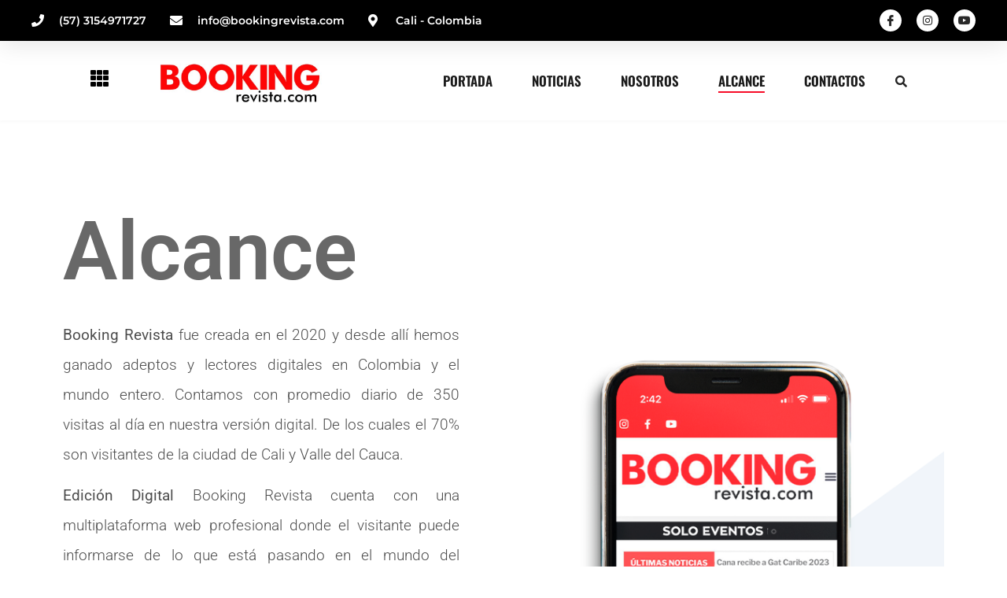

--- FILE ---
content_type: text/html; charset=utf-8
request_url: https://www.google.com/recaptcha/api2/anchor?ar=1&k=6LcvBzQmAAAAAHLNarf3fS-84j-d7Najv8d_198C&co=aHR0cHM6Ly93d3cuYm9va2luZ3JldmlzdGEuY29tOjQ0Mw..&hl=en&type=v2_checkbox&v=PoyoqOPhxBO7pBk68S4YbpHZ&theme=light&size=normal&anchor-ms=20000&execute-ms=30000&cb=xyzyscy7osuk
body_size: 49285
content:
<!DOCTYPE HTML><html dir="ltr" lang="en"><head><meta http-equiv="Content-Type" content="text/html; charset=UTF-8">
<meta http-equiv="X-UA-Compatible" content="IE=edge">
<title>reCAPTCHA</title>
<style type="text/css">
/* cyrillic-ext */
@font-face {
  font-family: 'Roboto';
  font-style: normal;
  font-weight: 400;
  font-stretch: 100%;
  src: url(//fonts.gstatic.com/s/roboto/v48/KFO7CnqEu92Fr1ME7kSn66aGLdTylUAMa3GUBHMdazTgWw.woff2) format('woff2');
  unicode-range: U+0460-052F, U+1C80-1C8A, U+20B4, U+2DE0-2DFF, U+A640-A69F, U+FE2E-FE2F;
}
/* cyrillic */
@font-face {
  font-family: 'Roboto';
  font-style: normal;
  font-weight: 400;
  font-stretch: 100%;
  src: url(//fonts.gstatic.com/s/roboto/v48/KFO7CnqEu92Fr1ME7kSn66aGLdTylUAMa3iUBHMdazTgWw.woff2) format('woff2');
  unicode-range: U+0301, U+0400-045F, U+0490-0491, U+04B0-04B1, U+2116;
}
/* greek-ext */
@font-face {
  font-family: 'Roboto';
  font-style: normal;
  font-weight: 400;
  font-stretch: 100%;
  src: url(//fonts.gstatic.com/s/roboto/v48/KFO7CnqEu92Fr1ME7kSn66aGLdTylUAMa3CUBHMdazTgWw.woff2) format('woff2');
  unicode-range: U+1F00-1FFF;
}
/* greek */
@font-face {
  font-family: 'Roboto';
  font-style: normal;
  font-weight: 400;
  font-stretch: 100%;
  src: url(//fonts.gstatic.com/s/roboto/v48/KFO7CnqEu92Fr1ME7kSn66aGLdTylUAMa3-UBHMdazTgWw.woff2) format('woff2');
  unicode-range: U+0370-0377, U+037A-037F, U+0384-038A, U+038C, U+038E-03A1, U+03A3-03FF;
}
/* math */
@font-face {
  font-family: 'Roboto';
  font-style: normal;
  font-weight: 400;
  font-stretch: 100%;
  src: url(//fonts.gstatic.com/s/roboto/v48/KFO7CnqEu92Fr1ME7kSn66aGLdTylUAMawCUBHMdazTgWw.woff2) format('woff2');
  unicode-range: U+0302-0303, U+0305, U+0307-0308, U+0310, U+0312, U+0315, U+031A, U+0326-0327, U+032C, U+032F-0330, U+0332-0333, U+0338, U+033A, U+0346, U+034D, U+0391-03A1, U+03A3-03A9, U+03B1-03C9, U+03D1, U+03D5-03D6, U+03F0-03F1, U+03F4-03F5, U+2016-2017, U+2034-2038, U+203C, U+2040, U+2043, U+2047, U+2050, U+2057, U+205F, U+2070-2071, U+2074-208E, U+2090-209C, U+20D0-20DC, U+20E1, U+20E5-20EF, U+2100-2112, U+2114-2115, U+2117-2121, U+2123-214F, U+2190, U+2192, U+2194-21AE, U+21B0-21E5, U+21F1-21F2, U+21F4-2211, U+2213-2214, U+2216-22FF, U+2308-230B, U+2310, U+2319, U+231C-2321, U+2336-237A, U+237C, U+2395, U+239B-23B7, U+23D0, U+23DC-23E1, U+2474-2475, U+25AF, U+25B3, U+25B7, U+25BD, U+25C1, U+25CA, U+25CC, U+25FB, U+266D-266F, U+27C0-27FF, U+2900-2AFF, U+2B0E-2B11, U+2B30-2B4C, U+2BFE, U+3030, U+FF5B, U+FF5D, U+1D400-1D7FF, U+1EE00-1EEFF;
}
/* symbols */
@font-face {
  font-family: 'Roboto';
  font-style: normal;
  font-weight: 400;
  font-stretch: 100%;
  src: url(//fonts.gstatic.com/s/roboto/v48/KFO7CnqEu92Fr1ME7kSn66aGLdTylUAMaxKUBHMdazTgWw.woff2) format('woff2');
  unicode-range: U+0001-000C, U+000E-001F, U+007F-009F, U+20DD-20E0, U+20E2-20E4, U+2150-218F, U+2190, U+2192, U+2194-2199, U+21AF, U+21E6-21F0, U+21F3, U+2218-2219, U+2299, U+22C4-22C6, U+2300-243F, U+2440-244A, U+2460-24FF, U+25A0-27BF, U+2800-28FF, U+2921-2922, U+2981, U+29BF, U+29EB, U+2B00-2BFF, U+4DC0-4DFF, U+FFF9-FFFB, U+10140-1018E, U+10190-1019C, U+101A0, U+101D0-101FD, U+102E0-102FB, U+10E60-10E7E, U+1D2C0-1D2D3, U+1D2E0-1D37F, U+1F000-1F0FF, U+1F100-1F1AD, U+1F1E6-1F1FF, U+1F30D-1F30F, U+1F315, U+1F31C, U+1F31E, U+1F320-1F32C, U+1F336, U+1F378, U+1F37D, U+1F382, U+1F393-1F39F, U+1F3A7-1F3A8, U+1F3AC-1F3AF, U+1F3C2, U+1F3C4-1F3C6, U+1F3CA-1F3CE, U+1F3D4-1F3E0, U+1F3ED, U+1F3F1-1F3F3, U+1F3F5-1F3F7, U+1F408, U+1F415, U+1F41F, U+1F426, U+1F43F, U+1F441-1F442, U+1F444, U+1F446-1F449, U+1F44C-1F44E, U+1F453, U+1F46A, U+1F47D, U+1F4A3, U+1F4B0, U+1F4B3, U+1F4B9, U+1F4BB, U+1F4BF, U+1F4C8-1F4CB, U+1F4D6, U+1F4DA, U+1F4DF, U+1F4E3-1F4E6, U+1F4EA-1F4ED, U+1F4F7, U+1F4F9-1F4FB, U+1F4FD-1F4FE, U+1F503, U+1F507-1F50B, U+1F50D, U+1F512-1F513, U+1F53E-1F54A, U+1F54F-1F5FA, U+1F610, U+1F650-1F67F, U+1F687, U+1F68D, U+1F691, U+1F694, U+1F698, U+1F6AD, U+1F6B2, U+1F6B9-1F6BA, U+1F6BC, U+1F6C6-1F6CF, U+1F6D3-1F6D7, U+1F6E0-1F6EA, U+1F6F0-1F6F3, U+1F6F7-1F6FC, U+1F700-1F7FF, U+1F800-1F80B, U+1F810-1F847, U+1F850-1F859, U+1F860-1F887, U+1F890-1F8AD, U+1F8B0-1F8BB, U+1F8C0-1F8C1, U+1F900-1F90B, U+1F93B, U+1F946, U+1F984, U+1F996, U+1F9E9, U+1FA00-1FA6F, U+1FA70-1FA7C, U+1FA80-1FA89, U+1FA8F-1FAC6, U+1FACE-1FADC, U+1FADF-1FAE9, U+1FAF0-1FAF8, U+1FB00-1FBFF;
}
/* vietnamese */
@font-face {
  font-family: 'Roboto';
  font-style: normal;
  font-weight: 400;
  font-stretch: 100%;
  src: url(//fonts.gstatic.com/s/roboto/v48/KFO7CnqEu92Fr1ME7kSn66aGLdTylUAMa3OUBHMdazTgWw.woff2) format('woff2');
  unicode-range: U+0102-0103, U+0110-0111, U+0128-0129, U+0168-0169, U+01A0-01A1, U+01AF-01B0, U+0300-0301, U+0303-0304, U+0308-0309, U+0323, U+0329, U+1EA0-1EF9, U+20AB;
}
/* latin-ext */
@font-face {
  font-family: 'Roboto';
  font-style: normal;
  font-weight: 400;
  font-stretch: 100%;
  src: url(//fonts.gstatic.com/s/roboto/v48/KFO7CnqEu92Fr1ME7kSn66aGLdTylUAMa3KUBHMdazTgWw.woff2) format('woff2');
  unicode-range: U+0100-02BA, U+02BD-02C5, U+02C7-02CC, U+02CE-02D7, U+02DD-02FF, U+0304, U+0308, U+0329, U+1D00-1DBF, U+1E00-1E9F, U+1EF2-1EFF, U+2020, U+20A0-20AB, U+20AD-20C0, U+2113, U+2C60-2C7F, U+A720-A7FF;
}
/* latin */
@font-face {
  font-family: 'Roboto';
  font-style: normal;
  font-weight: 400;
  font-stretch: 100%;
  src: url(//fonts.gstatic.com/s/roboto/v48/KFO7CnqEu92Fr1ME7kSn66aGLdTylUAMa3yUBHMdazQ.woff2) format('woff2');
  unicode-range: U+0000-00FF, U+0131, U+0152-0153, U+02BB-02BC, U+02C6, U+02DA, U+02DC, U+0304, U+0308, U+0329, U+2000-206F, U+20AC, U+2122, U+2191, U+2193, U+2212, U+2215, U+FEFF, U+FFFD;
}
/* cyrillic-ext */
@font-face {
  font-family: 'Roboto';
  font-style: normal;
  font-weight: 500;
  font-stretch: 100%;
  src: url(//fonts.gstatic.com/s/roboto/v48/KFO7CnqEu92Fr1ME7kSn66aGLdTylUAMa3GUBHMdazTgWw.woff2) format('woff2');
  unicode-range: U+0460-052F, U+1C80-1C8A, U+20B4, U+2DE0-2DFF, U+A640-A69F, U+FE2E-FE2F;
}
/* cyrillic */
@font-face {
  font-family: 'Roboto';
  font-style: normal;
  font-weight: 500;
  font-stretch: 100%;
  src: url(//fonts.gstatic.com/s/roboto/v48/KFO7CnqEu92Fr1ME7kSn66aGLdTylUAMa3iUBHMdazTgWw.woff2) format('woff2');
  unicode-range: U+0301, U+0400-045F, U+0490-0491, U+04B0-04B1, U+2116;
}
/* greek-ext */
@font-face {
  font-family: 'Roboto';
  font-style: normal;
  font-weight: 500;
  font-stretch: 100%;
  src: url(//fonts.gstatic.com/s/roboto/v48/KFO7CnqEu92Fr1ME7kSn66aGLdTylUAMa3CUBHMdazTgWw.woff2) format('woff2');
  unicode-range: U+1F00-1FFF;
}
/* greek */
@font-face {
  font-family: 'Roboto';
  font-style: normal;
  font-weight: 500;
  font-stretch: 100%;
  src: url(//fonts.gstatic.com/s/roboto/v48/KFO7CnqEu92Fr1ME7kSn66aGLdTylUAMa3-UBHMdazTgWw.woff2) format('woff2');
  unicode-range: U+0370-0377, U+037A-037F, U+0384-038A, U+038C, U+038E-03A1, U+03A3-03FF;
}
/* math */
@font-face {
  font-family: 'Roboto';
  font-style: normal;
  font-weight: 500;
  font-stretch: 100%;
  src: url(//fonts.gstatic.com/s/roboto/v48/KFO7CnqEu92Fr1ME7kSn66aGLdTylUAMawCUBHMdazTgWw.woff2) format('woff2');
  unicode-range: U+0302-0303, U+0305, U+0307-0308, U+0310, U+0312, U+0315, U+031A, U+0326-0327, U+032C, U+032F-0330, U+0332-0333, U+0338, U+033A, U+0346, U+034D, U+0391-03A1, U+03A3-03A9, U+03B1-03C9, U+03D1, U+03D5-03D6, U+03F0-03F1, U+03F4-03F5, U+2016-2017, U+2034-2038, U+203C, U+2040, U+2043, U+2047, U+2050, U+2057, U+205F, U+2070-2071, U+2074-208E, U+2090-209C, U+20D0-20DC, U+20E1, U+20E5-20EF, U+2100-2112, U+2114-2115, U+2117-2121, U+2123-214F, U+2190, U+2192, U+2194-21AE, U+21B0-21E5, U+21F1-21F2, U+21F4-2211, U+2213-2214, U+2216-22FF, U+2308-230B, U+2310, U+2319, U+231C-2321, U+2336-237A, U+237C, U+2395, U+239B-23B7, U+23D0, U+23DC-23E1, U+2474-2475, U+25AF, U+25B3, U+25B7, U+25BD, U+25C1, U+25CA, U+25CC, U+25FB, U+266D-266F, U+27C0-27FF, U+2900-2AFF, U+2B0E-2B11, U+2B30-2B4C, U+2BFE, U+3030, U+FF5B, U+FF5D, U+1D400-1D7FF, U+1EE00-1EEFF;
}
/* symbols */
@font-face {
  font-family: 'Roboto';
  font-style: normal;
  font-weight: 500;
  font-stretch: 100%;
  src: url(//fonts.gstatic.com/s/roboto/v48/KFO7CnqEu92Fr1ME7kSn66aGLdTylUAMaxKUBHMdazTgWw.woff2) format('woff2');
  unicode-range: U+0001-000C, U+000E-001F, U+007F-009F, U+20DD-20E0, U+20E2-20E4, U+2150-218F, U+2190, U+2192, U+2194-2199, U+21AF, U+21E6-21F0, U+21F3, U+2218-2219, U+2299, U+22C4-22C6, U+2300-243F, U+2440-244A, U+2460-24FF, U+25A0-27BF, U+2800-28FF, U+2921-2922, U+2981, U+29BF, U+29EB, U+2B00-2BFF, U+4DC0-4DFF, U+FFF9-FFFB, U+10140-1018E, U+10190-1019C, U+101A0, U+101D0-101FD, U+102E0-102FB, U+10E60-10E7E, U+1D2C0-1D2D3, U+1D2E0-1D37F, U+1F000-1F0FF, U+1F100-1F1AD, U+1F1E6-1F1FF, U+1F30D-1F30F, U+1F315, U+1F31C, U+1F31E, U+1F320-1F32C, U+1F336, U+1F378, U+1F37D, U+1F382, U+1F393-1F39F, U+1F3A7-1F3A8, U+1F3AC-1F3AF, U+1F3C2, U+1F3C4-1F3C6, U+1F3CA-1F3CE, U+1F3D4-1F3E0, U+1F3ED, U+1F3F1-1F3F3, U+1F3F5-1F3F7, U+1F408, U+1F415, U+1F41F, U+1F426, U+1F43F, U+1F441-1F442, U+1F444, U+1F446-1F449, U+1F44C-1F44E, U+1F453, U+1F46A, U+1F47D, U+1F4A3, U+1F4B0, U+1F4B3, U+1F4B9, U+1F4BB, U+1F4BF, U+1F4C8-1F4CB, U+1F4D6, U+1F4DA, U+1F4DF, U+1F4E3-1F4E6, U+1F4EA-1F4ED, U+1F4F7, U+1F4F9-1F4FB, U+1F4FD-1F4FE, U+1F503, U+1F507-1F50B, U+1F50D, U+1F512-1F513, U+1F53E-1F54A, U+1F54F-1F5FA, U+1F610, U+1F650-1F67F, U+1F687, U+1F68D, U+1F691, U+1F694, U+1F698, U+1F6AD, U+1F6B2, U+1F6B9-1F6BA, U+1F6BC, U+1F6C6-1F6CF, U+1F6D3-1F6D7, U+1F6E0-1F6EA, U+1F6F0-1F6F3, U+1F6F7-1F6FC, U+1F700-1F7FF, U+1F800-1F80B, U+1F810-1F847, U+1F850-1F859, U+1F860-1F887, U+1F890-1F8AD, U+1F8B0-1F8BB, U+1F8C0-1F8C1, U+1F900-1F90B, U+1F93B, U+1F946, U+1F984, U+1F996, U+1F9E9, U+1FA00-1FA6F, U+1FA70-1FA7C, U+1FA80-1FA89, U+1FA8F-1FAC6, U+1FACE-1FADC, U+1FADF-1FAE9, U+1FAF0-1FAF8, U+1FB00-1FBFF;
}
/* vietnamese */
@font-face {
  font-family: 'Roboto';
  font-style: normal;
  font-weight: 500;
  font-stretch: 100%;
  src: url(//fonts.gstatic.com/s/roboto/v48/KFO7CnqEu92Fr1ME7kSn66aGLdTylUAMa3OUBHMdazTgWw.woff2) format('woff2');
  unicode-range: U+0102-0103, U+0110-0111, U+0128-0129, U+0168-0169, U+01A0-01A1, U+01AF-01B0, U+0300-0301, U+0303-0304, U+0308-0309, U+0323, U+0329, U+1EA0-1EF9, U+20AB;
}
/* latin-ext */
@font-face {
  font-family: 'Roboto';
  font-style: normal;
  font-weight: 500;
  font-stretch: 100%;
  src: url(//fonts.gstatic.com/s/roboto/v48/KFO7CnqEu92Fr1ME7kSn66aGLdTylUAMa3KUBHMdazTgWw.woff2) format('woff2');
  unicode-range: U+0100-02BA, U+02BD-02C5, U+02C7-02CC, U+02CE-02D7, U+02DD-02FF, U+0304, U+0308, U+0329, U+1D00-1DBF, U+1E00-1E9F, U+1EF2-1EFF, U+2020, U+20A0-20AB, U+20AD-20C0, U+2113, U+2C60-2C7F, U+A720-A7FF;
}
/* latin */
@font-face {
  font-family: 'Roboto';
  font-style: normal;
  font-weight: 500;
  font-stretch: 100%;
  src: url(//fonts.gstatic.com/s/roboto/v48/KFO7CnqEu92Fr1ME7kSn66aGLdTylUAMa3yUBHMdazQ.woff2) format('woff2');
  unicode-range: U+0000-00FF, U+0131, U+0152-0153, U+02BB-02BC, U+02C6, U+02DA, U+02DC, U+0304, U+0308, U+0329, U+2000-206F, U+20AC, U+2122, U+2191, U+2193, U+2212, U+2215, U+FEFF, U+FFFD;
}
/* cyrillic-ext */
@font-face {
  font-family: 'Roboto';
  font-style: normal;
  font-weight: 900;
  font-stretch: 100%;
  src: url(//fonts.gstatic.com/s/roboto/v48/KFO7CnqEu92Fr1ME7kSn66aGLdTylUAMa3GUBHMdazTgWw.woff2) format('woff2');
  unicode-range: U+0460-052F, U+1C80-1C8A, U+20B4, U+2DE0-2DFF, U+A640-A69F, U+FE2E-FE2F;
}
/* cyrillic */
@font-face {
  font-family: 'Roboto';
  font-style: normal;
  font-weight: 900;
  font-stretch: 100%;
  src: url(//fonts.gstatic.com/s/roboto/v48/KFO7CnqEu92Fr1ME7kSn66aGLdTylUAMa3iUBHMdazTgWw.woff2) format('woff2');
  unicode-range: U+0301, U+0400-045F, U+0490-0491, U+04B0-04B1, U+2116;
}
/* greek-ext */
@font-face {
  font-family: 'Roboto';
  font-style: normal;
  font-weight: 900;
  font-stretch: 100%;
  src: url(//fonts.gstatic.com/s/roboto/v48/KFO7CnqEu92Fr1ME7kSn66aGLdTylUAMa3CUBHMdazTgWw.woff2) format('woff2');
  unicode-range: U+1F00-1FFF;
}
/* greek */
@font-face {
  font-family: 'Roboto';
  font-style: normal;
  font-weight: 900;
  font-stretch: 100%;
  src: url(//fonts.gstatic.com/s/roboto/v48/KFO7CnqEu92Fr1ME7kSn66aGLdTylUAMa3-UBHMdazTgWw.woff2) format('woff2');
  unicode-range: U+0370-0377, U+037A-037F, U+0384-038A, U+038C, U+038E-03A1, U+03A3-03FF;
}
/* math */
@font-face {
  font-family: 'Roboto';
  font-style: normal;
  font-weight: 900;
  font-stretch: 100%;
  src: url(//fonts.gstatic.com/s/roboto/v48/KFO7CnqEu92Fr1ME7kSn66aGLdTylUAMawCUBHMdazTgWw.woff2) format('woff2');
  unicode-range: U+0302-0303, U+0305, U+0307-0308, U+0310, U+0312, U+0315, U+031A, U+0326-0327, U+032C, U+032F-0330, U+0332-0333, U+0338, U+033A, U+0346, U+034D, U+0391-03A1, U+03A3-03A9, U+03B1-03C9, U+03D1, U+03D5-03D6, U+03F0-03F1, U+03F4-03F5, U+2016-2017, U+2034-2038, U+203C, U+2040, U+2043, U+2047, U+2050, U+2057, U+205F, U+2070-2071, U+2074-208E, U+2090-209C, U+20D0-20DC, U+20E1, U+20E5-20EF, U+2100-2112, U+2114-2115, U+2117-2121, U+2123-214F, U+2190, U+2192, U+2194-21AE, U+21B0-21E5, U+21F1-21F2, U+21F4-2211, U+2213-2214, U+2216-22FF, U+2308-230B, U+2310, U+2319, U+231C-2321, U+2336-237A, U+237C, U+2395, U+239B-23B7, U+23D0, U+23DC-23E1, U+2474-2475, U+25AF, U+25B3, U+25B7, U+25BD, U+25C1, U+25CA, U+25CC, U+25FB, U+266D-266F, U+27C0-27FF, U+2900-2AFF, U+2B0E-2B11, U+2B30-2B4C, U+2BFE, U+3030, U+FF5B, U+FF5D, U+1D400-1D7FF, U+1EE00-1EEFF;
}
/* symbols */
@font-face {
  font-family: 'Roboto';
  font-style: normal;
  font-weight: 900;
  font-stretch: 100%;
  src: url(//fonts.gstatic.com/s/roboto/v48/KFO7CnqEu92Fr1ME7kSn66aGLdTylUAMaxKUBHMdazTgWw.woff2) format('woff2');
  unicode-range: U+0001-000C, U+000E-001F, U+007F-009F, U+20DD-20E0, U+20E2-20E4, U+2150-218F, U+2190, U+2192, U+2194-2199, U+21AF, U+21E6-21F0, U+21F3, U+2218-2219, U+2299, U+22C4-22C6, U+2300-243F, U+2440-244A, U+2460-24FF, U+25A0-27BF, U+2800-28FF, U+2921-2922, U+2981, U+29BF, U+29EB, U+2B00-2BFF, U+4DC0-4DFF, U+FFF9-FFFB, U+10140-1018E, U+10190-1019C, U+101A0, U+101D0-101FD, U+102E0-102FB, U+10E60-10E7E, U+1D2C0-1D2D3, U+1D2E0-1D37F, U+1F000-1F0FF, U+1F100-1F1AD, U+1F1E6-1F1FF, U+1F30D-1F30F, U+1F315, U+1F31C, U+1F31E, U+1F320-1F32C, U+1F336, U+1F378, U+1F37D, U+1F382, U+1F393-1F39F, U+1F3A7-1F3A8, U+1F3AC-1F3AF, U+1F3C2, U+1F3C4-1F3C6, U+1F3CA-1F3CE, U+1F3D4-1F3E0, U+1F3ED, U+1F3F1-1F3F3, U+1F3F5-1F3F7, U+1F408, U+1F415, U+1F41F, U+1F426, U+1F43F, U+1F441-1F442, U+1F444, U+1F446-1F449, U+1F44C-1F44E, U+1F453, U+1F46A, U+1F47D, U+1F4A3, U+1F4B0, U+1F4B3, U+1F4B9, U+1F4BB, U+1F4BF, U+1F4C8-1F4CB, U+1F4D6, U+1F4DA, U+1F4DF, U+1F4E3-1F4E6, U+1F4EA-1F4ED, U+1F4F7, U+1F4F9-1F4FB, U+1F4FD-1F4FE, U+1F503, U+1F507-1F50B, U+1F50D, U+1F512-1F513, U+1F53E-1F54A, U+1F54F-1F5FA, U+1F610, U+1F650-1F67F, U+1F687, U+1F68D, U+1F691, U+1F694, U+1F698, U+1F6AD, U+1F6B2, U+1F6B9-1F6BA, U+1F6BC, U+1F6C6-1F6CF, U+1F6D3-1F6D7, U+1F6E0-1F6EA, U+1F6F0-1F6F3, U+1F6F7-1F6FC, U+1F700-1F7FF, U+1F800-1F80B, U+1F810-1F847, U+1F850-1F859, U+1F860-1F887, U+1F890-1F8AD, U+1F8B0-1F8BB, U+1F8C0-1F8C1, U+1F900-1F90B, U+1F93B, U+1F946, U+1F984, U+1F996, U+1F9E9, U+1FA00-1FA6F, U+1FA70-1FA7C, U+1FA80-1FA89, U+1FA8F-1FAC6, U+1FACE-1FADC, U+1FADF-1FAE9, U+1FAF0-1FAF8, U+1FB00-1FBFF;
}
/* vietnamese */
@font-face {
  font-family: 'Roboto';
  font-style: normal;
  font-weight: 900;
  font-stretch: 100%;
  src: url(//fonts.gstatic.com/s/roboto/v48/KFO7CnqEu92Fr1ME7kSn66aGLdTylUAMa3OUBHMdazTgWw.woff2) format('woff2');
  unicode-range: U+0102-0103, U+0110-0111, U+0128-0129, U+0168-0169, U+01A0-01A1, U+01AF-01B0, U+0300-0301, U+0303-0304, U+0308-0309, U+0323, U+0329, U+1EA0-1EF9, U+20AB;
}
/* latin-ext */
@font-face {
  font-family: 'Roboto';
  font-style: normal;
  font-weight: 900;
  font-stretch: 100%;
  src: url(//fonts.gstatic.com/s/roboto/v48/KFO7CnqEu92Fr1ME7kSn66aGLdTylUAMa3KUBHMdazTgWw.woff2) format('woff2');
  unicode-range: U+0100-02BA, U+02BD-02C5, U+02C7-02CC, U+02CE-02D7, U+02DD-02FF, U+0304, U+0308, U+0329, U+1D00-1DBF, U+1E00-1E9F, U+1EF2-1EFF, U+2020, U+20A0-20AB, U+20AD-20C0, U+2113, U+2C60-2C7F, U+A720-A7FF;
}
/* latin */
@font-face {
  font-family: 'Roboto';
  font-style: normal;
  font-weight: 900;
  font-stretch: 100%;
  src: url(//fonts.gstatic.com/s/roboto/v48/KFO7CnqEu92Fr1ME7kSn66aGLdTylUAMa3yUBHMdazQ.woff2) format('woff2');
  unicode-range: U+0000-00FF, U+0131, U+0152-0153, U+02BB-02BC, U+02C6, U+02DA, U+02DC, U+0304, U+0308, U+0329, U+2000-206F, U+20AC, U+2122, U+2191, U+2193, U+2212, U+2215, U+FEFF, U+FFFD;
}

</style>
<link rel="stylesheet" type="text/css" href="https://www.gstatic.com/recaptcha/releases/PoyoqOPhxBO7pBk68S4YbpHZ/styles__ltr.css">
<script nonce="8L81Ej9ZcYs4nl4wiJvPwg" type="text/javascript">window['__recaptcha_api'] = 'https://www.google.com/recaptcha/api2/';</script>
<script type="text/javascript" src="https://www.gstatic.com/recaptcha/releases/PoyoqOPhxBO7pBk68S4YbpHZ/recaptcha__en.js" nonce="8L81Ej9ZcYs4nl4wiJvPwg">
      
    </script></head>
<body><div id="rc-anchor-alert" class="rc-anchor-alert"></div>
<input type="hidden" id="recaptcha-token" value="[base64]">
<script type="text/javascript" nonce="8L81Ej9ZcYs4nl4wiJvPwg">
      recaptcha.anchor.Main.init("[\x22ainput\x22,[\x22bgdata\x22,\x22\x22,\[base64]/[base64]/[base64]/[base64]/[base64]/[base64]/KGcoTywyNTMsTy5PKSxVRyhPLEMpKTpnKE8sMjUzLEMpLE8pKSxsKSksTykpfSxieT1mdW5jdGlvbihDLE8sdSxsKXtmb3IobD0odT1SKEMpLDApO08+MDtPLS0pbD1sPDw4fFooQyk7ZyhDLHUsbCl9LFVHPWZ1bmN0aW9uKEMsTyl7Qy5pLmxlbmd0aD4xMDQ/[base64]/[base64]/[base64]/[base64]/[base64]/[base64]/[base64]\\u003d\x22,\[base64]\\u003d\\u003d\x22,\[base64]/CjcKJDMOowqTDtMOFfsKDw5w5NsKRwrIMwrPCl8KcSG1kwokzw5FEwq8Kw6vDncKeT8K2wrRGZQDChUcbw4AvWQMKwrgHw6XDpMOFwoLDkcKQw5ojwoBTLF/DuMKCwoLDtnzClMOCVsKSw6vCpcKpScKZJcOATCTDg8KbVXrDpsKVDMOVVU/Ct8O0VsOSw4hbe8K5w6fCp1Rfwqk0ayUCwpDDk1nDjcOJwpPDrMKRHyFLw6TDmMOOwpfCvHXCiwVEwrtVYcO/[base64]/DrMKNc0ANUiQEDT/CgsOjNsOmw5lKHsKaw5BYF0XCvD3Co1LCkWDCvcOJQgnDssO+D8Kfw68Df8KwLhjCpsKUOAQDRMKsHhRww4RicsKAcSHDhMOqwqTCpR11VsKeZwszwoQVw6/ChMO/MMK4UMOow6ZEwpzDg8KLw7vDtUExH8O4wpdEwqHDpGA6w53DmzHCjsKbwo4ywqvDhQfDgAF/w5ZXZMKzw77Ch2fDjMKqwo7DjcOHw7suG8OewocwFcKlXsKlWMKUwq3DhTx6w6F1Zl8lOVwnQTjDp8KhITfDvMOqasOOw6zCnxLDtMKlbh8BLcO4Twg9U8OIAjXDig8IGcKlw53Ck8K1LFjDl1/DoMOXwo3CqcK3ccKMw6LCug/ChMKlw71owqwqDQDDiDEFwrNAwoVeLnpwwqTCn8KILcOaWnDDoFEjwrrDl8Ofw5LDqHlYw6fDpMKDQsKeeD5DZCPDsWcCX8KEwr3DsWgiKEhYWx3Cm3PDtgABwpQML1XCsBLDu2J9KsO8w7HClG/[base64]/DskktwopBZWbCqDllw4fCgcKWay/CtcK9acO6w6XCrjw+CMOrwoDCjztCHcO6w6YOw6Fmw5TDt1HDgSwvPsOxw4Eiw4IQw5I8WMO9XQ7DkMKfw4sRaMOvNcKDAXPDusKsGSkSwrEUw73CgMK8YDfCncOTS8OAXcKkJ8OkTMKXK8OpwqvCuzNEwpshccOdDcK/w5xBw4hIUsOVfMKMQ8OuFsKCw6kPMmjCq2jDicOPwozDhsOIW8KAw5XDpcK9w45kC8KwCMOkw6MqwpFZw7dywrZVwpzDqsOSw7HDqgEgRsOuKsOww7V6wrrCkMKIw4w3cQtkw4/DpWtYBSHCrEIEHMKEw6kew4DCsSJDwpfDlDXDu8O5wrzDmsOkw4DClcKkwoxvbMKCFwrDtsOuRcOrTcK0wooxw7jDgFwLwoDDtF8vw6zDi3VZUDfDhUvDssOewo/[base64]/DmD7Cvn/CusOfw6VFwq5rw6o0QjzCjsOkwrPCvMKjw4PCkEPDh8OZw5NTJw4WwqE7wpQ/GRLCqcO9w4Qkwq1WHhHDt8KPYsKmZH4UwqBJHRDChMOHwqfDk8OASFfClwTCgMOcQsKdccKJw7fDncOMKWwRwo/[base64]/wpVrI8KKUFRGwrXCosKODMKdYHFWUMOFw7p+VcK9UsKKw68nCTI6csOTJMK7wqhsPsO5X8OBw6B2w7DDuizDmsOuw77CrULDmsOBAWfCoMKUL8KGMcORw6/DrABZAcKxwrfDu8KPOcO9wokzw7HCrzQZw4A0T8KywqbCg8OaesOxfHTCkTAaXyxIZAPCvTbCosKfQ04zwpfDml5xwpTDksKkw57CksOIKlXCiCTDiQ7DmVFmEcOxED0wwoHCg8OAIMO7FU8fYcKbw5Usw4LDm8O/fsKGZ2zDqTfCmcK4HMOaJMKXw7c+w7DCsDMIecK/w4c/wrxBw5Z0w41Uw5kxwrPDj8K6cU7DoWt5RSPChnnCjDwffxwowqYBw43Cg8O7wpwicMKyHnRSFcOgLcKdYsKLwoVkwrp3ScOxEWtXwrfCr8OJwqfDhD56S0PCpkFbf8KXMzTCtHnDt1jCgMKdfsOKw7/CrMOIUcODSEDClMOqw6B+w7IwQMOgw4HDhBHCtcKPQiR/wq4jwp/[base64]/DksOlw4vChMOkdGZgMMKlwqESwpbChyd4JWHCt0NUFsO4w5/[base64]/CnMKWw6XDlMOKwrvDsSTCqGrDpEjDowHDi8K2YsKUwrIowpA6Kj5LwoDDlUN/w4hxDERJwpFNCcOTTwzCpXsTwqs6QsOiGcKswoVCw5LDi8OHJcOtM8OPXnI0w5HClcKIZUMbeMKWwoNrwqPCuhPDu0/DrMKfwoojdRoNb0k3wpEGw4Mnw6wXw5FTM2ldFELCvC0wwqpjwqltw57Cs8O7w5LDuAzCi8KWEiDDqGvDlcKfwqpEwooeaybCnMKdOAJhQ2x6DyLDq0hxw6XDqcO6IMO8dcK5Rjsrw7kNwrfDi8OqwrBWHsOHwq52WMOtwow/wpIRfSofw7HDk8OcwonCv8O9I8OXw4tOwrrDtMOvw6pRwp4tw7XDmFQsMBDDnsK8AsO5w6toFcOgUMKKOW/[base64]/DkMOdw7ADw77CvsOGOsKbez3DlhXChExSw7jClcKzw5hIKUV/IcKSMlPDqsOkwojCoSc0JsOgZhrDsEtDw6/CosKSTiTDhXsGw5fCkhXDhywTJxLCkC0CRDEVCMOXw6PDvCnCiMKgcGZbwr9rwqTDpG4QD8OeGijDmAMjw4XCiE4yecOAw7/CtQBBLWnDqsK8DxUofR3CuHtewr9ww5U0ekBFw6EkfsO/UcKjHjYaUwYRw7rCocKgFmLCuwNAVQLCm1VaYsKZDcKFw65qTFlqw4Y6w4LChSfCr8K3wrYlS2bDn8OcUXPCg10Hw7xvHhhDDQJxwoLDhMOHw5/Cj8KOw7jDo0bCgnpkBsO0w5lJe8KNMUbCv35DwoDCusKOwpnDusOtw6vDpgDCvi3DncOIwpMFwpjCuMOMD1dofsOdwpzDrE7CiiPDjwLDrMKtYB8dAmERanVow4QXw4hLwq/CqcKLwqlQwoHDj0LCsCTDqhwuWMKsST4MIMKSFsOuwr7Cp8KmW3Fww4HDv8KLwqpNw6HDkcKHSDvDnMKZblrDp2sEw7oufsKgJlAdw759wrUUw6vCrm3Cqwgtwr/DocKVwo0UHMOGw47DgcKmwpnCoQTCkBtTdTvCucOiIikPwqJXwrNAw6zDvQEEZcKcckpCRU3CgcKYw6/Dj2tRwpoJLkUpLTp4w4NRCSgIw5dYw6lKfh9BwpXChsKaw7LCisK3wo1tCsOEwrXCnsK/HgbDs3/[base64]/DuxfDhMOHwrEPKA9Ewp4swqNhw5TCoHnDrgxzJ8OBbitQwq3CmjLCncOvCMO5DcOzRMKUw77CocKrw5Y9PzYow43DgMKqw4fClcKkwq4IbcKNS8O9w4x6w4fDvVTCvcOZw6fCs1vCqn1lMAXDlcKrw5MRw6rDmUTDiMO1PcKOLcKUw43Dg8OGw5RXwrLCvQjCtsKZwq/CikrDgsODNMOCS8OnbDrDt8OcdsKdZTN4wpsdw6DCmmzDg8OQw4JlwpQzdy9aw6DDlMO2w47DtsOZwpTDisKjw4YnwoJXEcOQTsOHw5HChMK/w53DusKbwpYRw5jDoDB0RUEDZsOEw4EOw5/CtHbDmATDmMOdwojDjA/Cp8OBwpNrw4TDnTDDhzwIw51QHsK6LcKqf0zDs8KRwrcOLcKqUhYpf8KYwppPw4bClFnDnsOfw7AndQ4jw4EjRUdgw5l4VsOXCWvDp8KNZ3/CnsKMScKcPR7CmR7CqsOiwqTCsMKXCRBFw6V3wq5GAnB3PcOlMMKEwqrCmMO+bHTDkcOOwpEQwoIzw6pdwrbCn8K6S8O1w6rDgV/DgUrCscKWHcKlIRQUw6jCvcKdwrbCjhlOw7nCoMOzw4QRFMKrOcKlJMOTfzduRcOvw5/CjkkMTMOASVMXUDjCozLDsMKlPC9vw5vDjlFWwpBgMALDlwJQw4rDq1vCrgsOZH8Rwq7Cn0onSMOKwqRXwp/CuGdYw7jCjQ5YUsOhZcKCIcOuAsO3eWDDj3Jxw63CqWfDmgFIGMKJw50LwrrDm8O9YcOvBHrDicOKYMKgXsK5w57Dr8KvNQt2cMOxw4vCrkPCl3AqwrIqcsKQwqjChsOKQCAuasOFw43DkG4Qd8OywrjCiVPCq8Ovw4xVJ3N/[base64]/Dqk3CpTHCtCzDrMOAScONwrvChsK1wpDDnsO/wq3Dihc4dsOVZXTCrV0Rw5bDrz9Lw7w/JRLCm0jCvkrCvsKeJMOgF8KZAsO2V0dFWypow6hDP8OAw4DCtDhzw6Ygw5fCh8KaSsKBwoJcw5zDnRXCnj8kCybDrUjCr2plw7Rhw4tVSnrDn8OFw5jCkcKkw7APw63Cp8Ofw6Vdw6oFTcO4McKmF8K7NcO/[base64]/Ch8O0VMK0eksrTHrCqMOsSMOcAcKAwokYWcOxwosyMMKIwqEbDS8kMFQkemE6U8OcClfCrRzCpCkJw4pzwrTCpsOWHGwdw5tOZcKewqjCo8KYw7PCkMOxw4nDiMOTIsOYwqVywr/[base64]/Dg0zCv0p7J1g/DcOPWcKnb2vDmsKbMnBJZj/Dih3Du8Oyw7x3woPDksK7wpAaw7svwrjCvAzDrcKyUlTCnETCkVQSw4fDoMKuw6B/dcOzw5TCimUMwqTDpMKMwq5UwoLCiE82AsOVaXvDnMKtPsKIw6ckw4RuQmnDscOZE3nDsjxAwoR0EMOawp3DoH7ClcO2wroJw6bDuQVpwoQFw7bCpCHDukLCusK2w4PCinzCt8Otw5bDssObwphEwrLDs0lODERiwqRbf8O6YsKgbMOKwodnXRXCiyDDrDPDlcOWIm/DoMOnwpbDrXNFw5DCocOWRTLCnlIVWMKOZFvDuX46B0h3E8OkB2thWUfDq1fDqUXDlcKSw6TDq8OSNsObH1nDhMKBQ05yMsKYw7Z3NDDDpHpMBMKBw7rCisK8bsOXwoTDs03DusOrw4MNwonDunTDj8Ocw6J5wp4Cwq/DhMK5HcKhw4ZTw63DkxTDjDBhwo7Ds1jCuQ/[base64]/ClsOzDsOYwqV0wqREw4lDwp4hP8OuGhEzwoJCw7jCn8OEZHkOw4PCliw6MsKkw4XCpMO2w5wwRUnCqsKrfcO4MHnDojnDjWHCmcKjEijDriTCqkHDkMKBwo3CnWU/DkwSWAAreMKxTMKww7rCjjjDqWUJw5bCn0BGO3rCgi/DusOkwoXCg0M1esO/[base64]/[base64]/dsKmwqrDijfDpsOXOsO6THBDwpbCq2zDh8KIwoXDnsOHTcKcwojDrVUAEMK7w6nDgcKed8KMw7/CvMOdBMKhwqo+w55HcWYzDMKMRMKtwosow5xhwrZId0d3KmPDghTDm8KqwpEfw6hJwqLDmGIbAG/[base64]/DucKfTW/[base64]/[base64]/worCjxjCkcKew73DnsKyw5E+w7zDrcO5QS3Dp1PDqE4Iwow0wr3Dh2pGw4XDmmTCjx9pwpHDngwTbMOKw7bCrHnDlGNzwqg6w6DCtMKTwoZ2EnxRIsK2H8KvCcOTwqd7w7jCvcK1w4M8AgEHTsKLWRAZASM0wprDlmvDqCl1MAVjw5DDnGRVw5zDiX9Dw6rDhD/DhsKDO8K2A3wWwoTCqsKXwr3DgsOFw5HDusOwwrjDuMKZw57DolvDkEogw6h9wo3DnUfDoMK0OmQnaTkHw6AuBU9/[base64]/Gz/DhcKiw57DmBTCvcOCw5PDgsOfVX91VcKkPw/CrcOcw6cfPsKzw4NKwq4aw53CvMOHN0fCucKCawIVbcO7w4ZPZ2tHGXfCo3/DsykMwrJfw6VtKRszMsOawrB+LwHChyHDkUojw5wOTjHCk8KzB07DocOnSlvCtMKzwrBqDgNaZwM8HBvCg8OKw7/Ctl7DrsO7Y8OpwpkQwpwFaMOXwr5awpHCpcKFGsK0wopNwrdvV8KJI8OMw5BwKMKGC8O4wpYRwpULTGtGdlMeW8KlwqHDtyDCjFIkFU/DmcKbwprDosKwwpXCgsKBcgZ8w5FiD8OOLlbCn8OFw4FQwp7CosOmFMKQw5HCk2QTwpnCt8Otw6tFPQtNwqTCv8K8dSQ+Q2fDksOzw4vCkBl8M8KBwofDp8OhwrDCksKFKVrDg2fDtcOGK8Ozw7o/QEonaUXDrlg7wp/Dq29aSMOJw4/CtMO6STZAwpEmwoPDiz/Dp2pZwooWQMOfDxB7w67Dh1XClxFgdnzCkTBMTsOoFMORwpjCn2MBwr95bcOkwrHCksKXM8Oqw4DDlMKkwqx1w5EPFMO2w6XDtMOfKTlgOMOdQMOlYMOlwrxoBlVPwrVhw7IUQHsnHy3CqU5/NMKVYlAGfXA+w5FdLcKyw77Ch8KEAAkWw59vFcKlPMOwwpwjdXHCuDYuY8KkJzXDpcOrS8O+wrRkeMO2w6nDn2Euw7UOwqE/[base64]/wqbCn8KpIMKvOy4wI1DCk8KGF8OaScOfbF0LG1LDjcK6UMKrw7jDjiHCkFMbflLDmngTblQvwpLDiDXDtULDpVvCqcK/w4nDisO6RcO1eMOtw5U2XTUdT8KEwoLDvMK/bMOYcFpcJcKIw71+w5HDqlpswqvDmcOMw6cBwpt+w7XCsAnChmDDj0LCi8KRc8KQWD5VwonDgV7Dmgg2elXCgmbCicOnwqHDoMOFcXVAwr/DjMKoPm/[base64]/ColFfwozDs8KPHSAjADZ0w7MvwpfDnypuQsOUVn11w53CtcKVRcO/HiLCjsOvCsK6wqHDhMO8DS0HcHouw7jCnE42w5HCs8Kow7nCu8O3QDnDjklhfl0Vw5DCiMOvcDNdwqHCkMKSUEo2TMK0Pjtqw7k3wqppA8Oiw552wqLCvALCm8KXEcOoCgg2XR4jacOOwq0KFMOCwqsxwrAlY04ywpzDrGdlwpTDqV/DmMKfB8OYwoxnfMKVNMOacMOEwoLChV5awo/CnMORw5sUw57DjsOdw6/CqlDCrcOEw6siaA3DicOVXj1tEMOAw6sNw6ARKyFswq9OwptmXhjDhSwDGsK7DcOpfcKXwoFdw7I0wpXDjkh5SE/[base64]/Dj8KIZ8OOw6wzw7gtwqHDqHnDrcOzKsO+ckJlwoZDw4sJcm0+woRgw6TCsjYww45ESsKRwoXDr8Knw41tI8OkEitpwrd2e8Oyw4rClBrDlEh+Filvw6cAwp/DjMO4w7zDk8KLwqfDs8KdXcK2wrfDvk1DJ8K8ecOiwqA2w4XCv8O7bGTCscKxDwXCrMK6c8OvEAABw6PCl13DoVTDmcKgw6rDlcK7aE18I8Kzw69qWFVgwq7DgQA8ScK8w7rCuMKTO0rDkjN7YgbCoxnCuMKFwqTCqhzCoMKdw63Crk3CiiPDim8WXsOOHHsWJ2/DtDJEc3giwqXCmcO7U0cucGDCjsOnwoApCQ8zBVrCsMOew57CtcK1w57DsyrDsMKTwprCjg1ow5vDhMK7wpbCuMKtU17DhcOLw4Rzwrw1w4XDq8OTw6dZw5EqPCtOOMO/OhTCsSzCrMOmQ8OuFMK2w47DgsO5I8OywowYBMOoDm/CriFqw5IPcsOdccKbXXIfw6YqOMKDEHPDq8KmBxLDhMKiD8O6dzLCjFl4RCbCkTjCpXtZJcOPf2Mlw7zDnxLCgcOcwq4Cw4xCwrLDhsOYw6R0d1DDisOmwobDqmvDocKDc8Kfw7bDvVnCglbCicO3w6TDsiVKOsKmID7CrTDDmMOMw7fCsD8DcVHCqm/DtcOmE8Opw6XDvSTCqlHCmANww63CtcKoCWPChCIxQhLDmcO+RcKrFUTDgjHDj8KmVsKuGsKGw6vDnkM0w6LDpsK3Nwchw5/DmirDhnBNwodywqzDgUNbESXDux3CsgJlKlnDmSXDjEzCknLDoVMrJAZED0vDmRlaT044w6FmN8OARnk+Qk/DkR1jwqF3XcOwecOcbnBST8O8wpvDqkJIdcOTdMOsacOAw4U9w7xzw5zDhnwawrVOwqHDm3DCicOiBi/Cqy4Xw7jCrsKCw5pBw7cgw5lJHsKiw4tkw6jDlnjDpXkRWjJ3wp/[base64]/woRUw6jDkGMPwrHCgQrDkFDCpsK9YAbDlCLDqRA/aDvCpMKqR0h2wqLDt3bDr0jDoE9YwoTCi8OewozCg24iwrVwb8OEEMOFw6fCqsOQAcKoZcOBwq7DusKfLsK5KsOsJ8Kxw5rCpMOJwp4/w5bCpXwkw7xxw6NGw6w5w4rCni/DqgbDvMOBwrrCmEEOwq7DvMKgZW9vw5fCp2TCliHDvF3DqkhowqwSw50rw5gDKy5DNX1EIMOcQMO7wr8XwofCj3FrbBVxw4PCuMOQFMOZCEMAw7/DkcKew5PDg8OAwrUBw4rDqMOAecKXw53CrsObSAESw4XCiU7CuTPCukfCjRLCqynCjHMaRnAUwoh0wqzDhGRfworDtsObwqHDrcOdwpkTwq8UH8OrwrJHKkIJw4h/JsODwoZjw4syL1IxwpEgVQnChsOlAXZUwrvCozTDrMKlw5TClcKMwrDDhsKTMsKGXMOJw6kmJjteLibCmsKETsOIHcKQLMK1wqrCghrCgXjDo1FHTA5xHsKVRSjCqT/DiVHDn8OdDsOnL8K3wpwXVBTDkMKlw4TDrcOEB8KkwqNpw4nDnGbCtgNGayh/wrXDpMOQw7LCmMKlwpE4w4QyN8K8MGLCk8Oww48Pwq7CnEjChkc/w4rCg1lEe8KcwqzCrk9uwoIQPMKmw4JWIyZyeAYeZcK5bWYRR8OowocZT296w4N/woTDhcKJKMOZw7XDryPDuMKaP8KiwrIlacKzw4IBwrlLfsOLSMOlVGzCjG7CiVDDjMKmTsOqwopgTMKqw4UWbcOhCcOdHi/Ci8O4XBvCkSXCssKHWwDDhTo1wqZZwoTDm8OZZl/CucK0wphnw5LCtC7DpSTCsMK1BTwzTMKgUcK+wrXCusKjd8OCTxtfKR4LwoHCj27CosOkwrHDq8OaVsK6EBnClhhcwrvCu8OBwpnDvcKuAwTCh1kwwovChMKYw6RuZQ7CmAoEw7Z4w7/DlAp5MsOyGhbDk8K1wrV8eSUrasOXwrJaw4nChcO7woo8wpPDpSEvw6ZUPMO2VsOUwrhSw6TDv8K+woLCjkZzIQHDjEx3LMOuw7nDvF0PAsOON8KKwoHCr2tCNS/DhMKdJz/DkGUcdsOZw6rDoMKGY2PDiE/Cv8KSGcOdAmrDvMOqPcOhwpnDoRZmwr3Cv8OITsKXfsOVwoLCjzdNaxjDkkfCgxNzw6kpw4zCvMK0KMKkScK8wrFoCm8owq/Ci8KCw5rCvsO+wqMCEh4CLsOzNMO2wqV7LAZbwp8kw5jDlMKew442woXDqRY8wq/CokMdw6zDt8OVWnbDusOYwqdnw5/DlzPCiHfDt8Kaw5BIwpPDkWXDk8Ovwog/UcOLTSjDmsKNw4dyIMKHMMKhwo5bw40xC8OZwoBEw58DUxvCrj5NwoteUQDCrTJdOQDCszbCn0cKwo1bw7DDnEJnR8O2QcKmBhnCo8OZwq3Cv1NZwqTDlMOuHsOTN8KfZHlFwrHDp8KMMsKVw4knwokTwr/DgT3ChWkNMlkUfcKww7geE8OIw7XDjsKqw7oiRwdIwqfCvSfCg8KiTHlXB0HClHDDiiYBX096w5/DiG1CXMOXRcK9CkLCisOcw5jDijvDlsOaJmbDhMKKwqNFw6w6fSMWdBDDscOpO8O+bmt5DsOzw6lvwr7DpzDDp1Ikw5TCksKIGcKNOyHDl2tcw7Zewq7DoMK/TkrCi1BVKsKOwoTDmsOaf8Oww4XDtk/Csk8eDsKAfnxCU8KLU8KxwpEHw7Mqwp3CmcK/wqbCmXcXw4DCt3paYMOXwok5FcK/F1APWMOgwprDp8Okw5HCpVLCo8KywpvDn1/Dp3XDiBDDjMKoAEzDuHbCux/DqjtHwop1w4tKwobDkHk3wrzCvj93w4XDpzLCr1HCghbDlMOFw5o5w4DDhsKNUDTCmGzCjl0YUXDDvsODw6vDosK6GcOew68lwprCmg01w6PDpyRnasOVw6XCqMKpR8KRwoATw5/CjcOHYsOGwqjChDLDhMKOEXVQOBB9w53DtkHCgsK2w6JAw4DCicO8wovCusK0w5AoJCcnwp0JwrJrXAULHMKjI0vDgzZXV8KDw7gWw7VmwqDCuQDCk8OmPVvDhsKSwrB7w4cpDsOwwqzCmnlqVcKZwq9BdE/CqQtVw4bDuTjCkcKgIsKWFsKmQ8OFw7QawqXCoMOIAMOpwonCvsOnC3k6wrIbw77DgcKESsKqwq1rw4DChsKWwoUUSAHCgcKKYsO6LcOwaT5Sw7VvKnA7wrTChsK2wqd8ZsKpDMONGsKgwr/Dv1TCiDx/[base64]/CpUrDo8KdA2zDpcOzcElFHcKdw6TDnDtZw6jDocKrw5jCqns2U8OkTy0YNiU2w6FrS1hBVsKCw6JTeVh+VUXDtcK6w7fCi8KAw4N0WzQDwojCtAbDhh/[base64]/PMK1w5vCjx3DoMO+wrBhN8K/[base64]/DsW3CqjVTJMOFRXQ8wqrDlXZdwqrDpC7Cplt+wrDCjXAYGQHCplNCwrrCl1fDlcO/wq4afMKswpdsIy3DhwbDg04EHsKuw7htRsKoCwVJLR96EDjCkXdiHMOVCsORwokwK2Ukwpk7wqrCnUBZTMOsS8KwOB/CvSlmUMO0w7nCuMOcGMO7w5Qiw6DDiAU+Zk8SMcO3OxjCm8O4w5QjE8KkwqAUJGgzw5LDmcONwqbDl8KsTsKuw6YHVsKbwr7DrDfCvcKmMcKfw50Jw4XDg2UjQTfDlsK+FnkwQ8OOGmZEIDHDiD/Dh8Onw4XDgyoaHC0XOnnCo8OpG8Ozb2s/w4wFNsOcwqozDsOpRMOMwqZdRyVzwprCg8OaZmzDpsKrw5h2w5fCpMKDw6zDoBvCocOEwoR5GMKkbF3CtcOZw6XDjD1/BMOCw6d5wprDkAQQw5fDrcO3w4rDn8KZw4QWw5rCqcOlwqtrDjVhIGkgTSbCrQdJPi8qYisSwpQ2w4FYVsOXw49LGGfDoMKaNcKuwrEXw6UBw6DCv8KVYDQcFGXCi286woXCjl9Hw7fChsOzRsOvdxzDssOXTmfDnVAyV0TDgMK3w4wRX8KowrVTw6YwwpN/[base64]/[base64]/[base64]/[base64]/CkSnDgMKcwp1VwqvDvDTDqyTDjQNYPsOkZWLCqBbDtxfCsMOrw4ABw4/[base64]/w6DCn3fCm8KUTcOdw4EEK8KswozDphTDkgfCmsO2wp7CghzDoMKST8O5w6PChWprAcKewoM8McOGX2xaQ8Krwql3wqBUwr7DjXsow4XDlHZAMFsEIsKpIzI1PmHDkHl6UBdhGigfZTjChAPDsBPDnjvCtMKkPi7DiyHDtk5Pw5DDlzENwoABw7/Dm2jCqX9iUWXCikUiwq7Dmk7DlcOFd0vDg3d2wp0hawPCjcOtw4Bxw5TDv1cECFgcwrkNDMKPEyfDqcOjw4JrK8KFQcK/wogYwrhcw7pbw4LCtsOeYCHCi0TCu8OjccKGw4ECw6vCk8OQw7rDnBTCg3HDjj90FcKGwq9/wq4Zw5dQXMKaWsO6wrfDq8O2ejfCplnCkcOJw47CrHjClsK7wp1CwrhgwrkZwqNDbsKbc0DCkcO/RxJWIMK/wrAAQVY9w48dwpHDl3dkfcOIwr96wodyL8OvVMKJwp3DhcKXWGfDvQDCmUbDh8OMKMKxw5szGiHCijDCoMOJw5zChsKXw7/CllLCjcOKw4fDo8OJwrTDpcO2MMOUZgoVbmDCisOWw5rDlT4KXR52HsOeLzgQwrDDlR7DsMOGwprDh8OBw7/DvDPDpQYSw5XCpR/Drk17wrfDjsOfXMOKw7nDi8O1wpwbwoNMwozCjVcmwpR+w4l+JsK/w7jDjMO8acKzwpDCljfCicKiwpDCtsK6emjDsMOAw4YHwoR3w7AjwoZHw7/Dt1HCr8KKw5/[base64]/[base64]/Ci2vCm27Cr8Kzw7/[base64]/CkGHDuMKbw5l7QWZdw6vDozHDvwNidwtYL8K1wpNZLhZ0B8Kew67DgcOeCcO7w5RSJWgIJMOyw70jOMK+w7XDj8OQI8K1JipYwo7DqW/DrsOLPj7CoMOldWl/w7TDhyLDk0/DoCARwr9Vw5gdw6lOwpLCnynCswXDjghaw5s+w58Jw4HCn8KWwqDCm8KgHVTDocKsejgZw6VIwptiwopZw6UUMl5bw5fDh8OUw63CicK9w4NTc25Qwq1cOX/DusOlw6vCg8KAwqI/w709LXEbLgd9PFx9woRsw47Cg8KQwqLCuhfDssKcw7nDmmFnw5FEw7Fcw6vCigzDocKCw4vCvMOOw57DoghgbcO5CsKhw4AKf8K5wrPCiMOvKMOPEsOCwq/Cgn15w5xcw6LDusOYA8OHLUrChsOwwpBJw43DusO/w6LDu2VEwq3DscOhw5AHw7jCnnZEwotxJ8OjwoDDicKHGzbDuMOIwqN2QcOJV8OWwrXDo2TDqggxwr/[base64]/[base64]/[base64]/aMODw4pSwrYIwqjDisKewr7Du8K0wpzDlsKOwp7DhU1gEz7ClcOSWsKDB1ZlwqJdwrjDnsK9wp/DiyzCsMK2wq/DoCVqBU4jKHfDu2/DuMOfw6VEwq8ZScK9woHCgsO4w6sCw7lDw6Ynwqg+woBGCMOYKMK1FMOMecKZw5gpMMOFTMOJwo3ClTDCtMO5JWnCiMOyw686wp4/XhRZXxbCm3xdw5rDusOVPwUHwrHCshXCoAozesKBXWJrP2YONsO3WUU8Y8OAAMOGB1vDhcOtNF3DhsOqw4lLWVrDoMK6wqrDkhLDmm/Dgytgw6nCqsO3J8OcYsO/[base64]/[base64]/woQCwprDjGzCk8Ojf8OROcOeIwvDnMKAwqtVOUzDk0Znw415wpbDvHM9w7c3R1N9bV7DlSUVHsKGJMKVw4BPZ8OOw5XCj8OAwrgJPC3Cp8KIw5/DjMK3XcKWIA1kA3IhwrUew6ohw7pPwr3CmwXCgsKxw5gEwoNQKMO+JAXCgRdTwoXCgsO6wpjCsi3CmHkNcMK3dsK7JMO8WcKYAFfCmFcDPy4zemLDoC1zwqTCq8OAbsKRw6UIQsOmJsK0DcKCYFFtRiJCNzPDt00Owrx8w53Dq3NPW8KMw7/DqsOJKsKWw5N+BUwBOMOvwo3CnAfDuzDCqMOzZ0hswr8dwodMeMKzaWzCucOQw6rChi3CkmxBw6PDtm/DmiLCpDtBwofDssOmwoQnw7YFOsKTN2LChsOeHcOswrHDhBcBwpjCucK0Jww2Y8OHK2ACbsODU2vDncKxw4jDsWdsKhUGw6fCk8OGw49lwqjDgE/CtHZhw6vCqzhOwrUqaTgldnPCjMK2wo/CksKzw7w5IRbCtgN+wq9vEsKlY8K8wrTCtjoXNhTCkm7DklUXw7sbw4/DnQlbWkhxNcKqw5Riw6hewo0Nwr7DmwfCrRfCpMOLwqPDq1Y/NcKKwoHDjEp/SsOZwp3DjMKxw7/CsX3Cq0sHXsODG8O0M8K1w7jCjMKbE0NewoLCoMOZfU58P8K4NgvDuzsQw599AmJ0aMOxcR3Dg0XCiMKyCMOBAgfChEcLYsKze8KFw5XCsUU3TsOPwp/Cm8KJw7nDjwtew7xhKMKMw5AYJWjDvBEPCmxYw6UxwoQEfsOLOj8EfsK0dmjCkVcmQcOww5YCw4PCm8O/Q8Kbw6jDvMKcwr84GjLDoMKhwoPCpG3ClnAHwrU6w4JAw5nDgFnChMOkLcK1w4M5OsKxbcK+wqFHRsOEw7F4wq3DlMKjw63DrB7CrR49VcOlw4pnEBTCmMK/MsKcZsOEfRUbAkHClcOfRAx3Y8ORF8ONw75qP1rDgngfKGpowotxw4kRe8KZRsOmw7bDkCHCph5RYXfDgBbDscK5D8KRcANZw6gFZiPCuWJ8wosew4TDr8KqF3HCtUPDpcKNUcK0TsKxw78Rc8OTJsKzWWDDozQfPMOkwqnCvxQQw5XDt8OcXcKMcMKvQi5/w71aw5tfw7EcGCcNW2TCnSbCg8OPKS0ewo3ClMOWwrPCljJnw487wqfCtBfDnR44woHChMOlAMOiHsKNw7k3D8KzwplOwpjCisKHMSk3KsOcFsKQw7XDlnIcw50swozCnW/[base64]/CmsKaw7bDtUvCt8OcIgF3SU7DncO/wqc5CSMPw7nDulxVZsKtw6sIfcKqQnnCoDDCizrDl3AVLjTDjMK1wo1uF8KhC2vDusOhI1VLw43Cp8KowqfDk1HCm3RJw5gUXsKVAcOmSxQBwofCqiPDhsOqKX/CtjNNwq7DpMO6wo8Qe8Obdl/DiMKZR3HCq1hpXcK+A8KewojDgcKsYMKbNsOIDGVtwq/CqcKNwpHDmcKFIHbDoMOHwo9CeMKzw5DDkMKAw6JOPC/ChMK3DC49Cg3DlMONwo3Cu8KYWRVwTMOURsOAwpFcw54EQH/CsMOdw6AMw43CjE3DrD7DqsKxUcOteRU9XcOtwrpIw6/Cgm/DjcK2XMORBT/DtMKORsKiw6w8VBMyLEQ1TcKWXyHDr8O3RcKqw6vDuMOVB8O6w6NXwo3CpsKhw4Agw5RxPMOyISt6w7RiHMOhw6YJwqgLwrXDjcKgwqjCiQLCtMKsTMKwHlxXV1hSasOLFsOjw59Vw6DDoMKXwrLCncKmw47CvVNuQ1ESEjYWIlo+w7/[base64]/DqAjCksKowo3Dkjpywos/[base64]/CvcKEPMOZV8KGOBPCtsO/R8OcdgYtw5YewrnCs8OQI8OcGsOCwobChwvCi1Yiw5bDnhrDkw10wo3CuiACw7tzYEdAw7Naw7gKGEXDhQfCm8Kgw6LCpW3CgsKlLsOLXkxrT8K2PsOHwr7DpHzChMO3AMKDGwfCt8KowqjDv8KxADPCjcO3ecKLw6B/[base64]/[base64]/[base64]/[base64]/DssOYaXXChiUQUcOqbVDDrsKjUsOLwoNpNnDDrcK/[base64]/wpXDjzkxXmnDp8OWYcOnwp3DkcK5C8KUQMOYB0zDp8Kew6XCrjhrwqzDpsKyO8OdwoYbLsOPw7zCgQhLO2Uzwq8QTGPDnWhjw7vDkMKDwrMvwonDvMOTwo/DpsKAJDPDl0fCpCnDv8KIw4IaQMOLUMKKwpNHAE/CnWHCryQ+wrFVBgvClMKkw5zDljEuBABIwqVew6Rewq98NBnDl2rDnGlQwoZ7w6Ehw6NZw7TDhnTCmMKKwpzDocK3WAInw53DslTDsMKDwp/CrDrCvW0oTiJgw7TDtTfDmx5XIsOeVsOdw4w6GcOlw5HCnMKYHsOCc38jPDocF8KCQcK0w7InKU7CrcOvwqgtDH0Hw4ApcxHCj3TCiXo7w4XDusKZESnCqT8IQsOjH8Oxw5/[base64]/f1LCpUzDjgovw47CikrDg8OWJCJMU8Kyw7TDvSzDplggIUfDlMKow41LwrYLMcKEw5fDuMKUwrTDqcOswqLCvcKFCsOCwpDClQ/CicKlwpoTX8KGJFF0wo3DkMOZwozCm0bDpmJJw53DkFcdw7Rmw6rCgsOGEyXCnMOJw75YwoLDlUEBADHCrmDDn8KVw5nCncOhLsKuw7JACsOiw5/[base64]/Dvi3ClEEAV2MlCTrDlykswrLDtcOnKQJdPsKSwoJOXsKkw4TCk0kdNkUedsOvZ8Kywq/Dr8OiwqYrwqjDpybDqMOIwpUOw7Vew70NT0zDrEoKw63DqHfDmcKqXsKgwr0Vwr7CicK6N8ODTMKhwoNiVQ/Cnip1AsKWSsOaTsKNwotTGkvCv8K/aMKvw53CpMKHwosCeCpXw6/DicKYCMO3wqMXS2DCoyrCp8OTfcOaJm1Xw7/DgcK2wrxhZ8KDw4FgHcOgwpBLOsKtw5dPdsKcYBYEwrNbw47CusKPwoPCkcK3aMOBw4PCoQhYw6HCjVDCkcKsV8KJcsO7w4ATJMKEJMKzwq4MTMOWwqPDh8OgYhk5w7JRUsOtwqZswo5iwrrCjTbCp1zCn8ONwpfDlcKBwrTCvgLCm8KEw6/CosOnccOYeGkde3ppMwTCkFs7wrjCpn3Cu8OrfQAWMsKjQQTDtzfCiX7DjMOxJcKfNTLDssK/[base64]/w71hTQw/OsKDHVU2w5/CssOELMOvBsKPAcKpw4vCni1xBcO5LsOFwpFKwpnDhSzDhlHDisKew73DmTB8O8OQTEBTfgTCt8Ogw6Mow6HClMKvfkTCqggtD8OXw6NHw5kTwq5owq/Cu8KEZU3DpcKGwpLCkkfClsKrYcOZwq8qw57DgnXCksKVdcKIG1pGHsK5wr/DmE1+d8K5ecKVwqB6ScKoNxU5bcOzLsOHw6zDkzpAb3gPw7nDnsKLb0DDscKBw73DtBHConTDljrCvTwtwp7CtsKVw4bDnSoVBDBKwpJyVsK8woAUwpXDlw/DlgHDgXtBWALCk8Kyw5bDncOZSAjDsGXCgWfDiSzCkcKUasO8CcO9wqRnJ8Kkw4xTXcKywpgxRMONwpdrInxFfDnCrcK7M0HCgifDlTXChTnDthdpE8KOORM5w5vDj8KWw6NYw6hqQcO0ZgnDmX7DicKhw7J+GFvDvMOQw6o3UcO8wozDtMKWTcOFw4/CtREqwrLDrXp6PsOawqfCm8KQGcKYKsKDw64TRsKPw7Rbe8KmwpfDiT7ClcKAF2vCssKdRMOkF8O3wovDpMOvTjjDq8O5wrTDtcODVMKSwq7Du8Oew70nwo4gLy8Kw4NYY3MLcTnDrW7DhMOOPcKTIsOZw5UlXsOmDMOPw70JwqfCt8K/[base64]/DicOfw611F33Di8OTNn7DgA5MG1lNOcKdGMK1fsKqw5LCrDnDh8Oqw7jDvURBCCdRwrjDvsKRLcKpZcK9w5QJwrfCjsKPYsOhwoc/wqHDrj8wJQxEw6vDqlQrP8ORw4hRwpDChsOYTTd6AsKfNw3CgG7DqsOLLsKGJxXChcObwrjDrjPCvsK/dDs+w7ZrbzLCt0A/[base64]/[base64]/DrH/DssKFJUhWw6HDu8Kfw5fDqsORDsKGwrQOUmPDuzQuworDgX8zEcK/QsKmcCXCsMOlOsOfccKKwqZkw6bCuhvCgsKUUMKyRcOKwqcoDMK7w7RBwrrDpsOdN0MudcKsw7VGRcKFUEzDu8ObwpQDY8OTw7nCuA/[base64]/Dvmtww4fCuFfCunoMw5YtJB/CnsKvwotzw7bDsmY/Q8KoA8KJBsK3cAN7DsKodMKbw5VhR1jDuWfCicKlRnNJCTBJwp1BIMKQw6d6w5/CjnBBw5XDlyjDgcOdw4rDvV7DlR3DlkRCwpnDrToRRcOPAwLChibDqcKDw5YhSBBrw5ANB8O2bcKPJUgWZT/CgSDCpsKHBsO4JsOIVG7CrMKAbcObdFvClRHCm8KHGsOcw77DjBUXDDk0wp3DnMKOw47CtcKVw77Dg8OlaSVZwrnDv1jDocKyw6gzUCHCpcOzb359wq7DucOkw440w5nDsxF0w4NRwrExOQDDuSA4wq/DqsK1WcO5w5UZO1BlND/CrMKEOk/[base64]/DkMOTwqZBwpTCksKWScKkwpskXMOcw7/CpA44A8O9wq8sw7QywrjDvsKhwqldFcKjYMKzwoHDizzCpWnDkCVIZSI+N2HCm8KPDsOkWEEVKhPClQN9UwEbwrhhZUjDhC0cCh/[base64]\x22],null,[\x22conf\x22,null,\x226LcvBzQmAAAAAHLNarf3fS-84j-d7Najv8d_198C\x22,0,null,null,null,1,[21,125,63,73,95,87,41,43,42,83,102,105,109,121],[1017145,652],0,null,null,null,null,0,null,0,1,700,1,null,0,\[base64]/76lBhmnigkZhAoZnOKMAhmv8xEZ\x22,0,0,null,null,1,null,0,0,null,null,null,0],\x22https://www.bookingrevista.com:443\x22,null,[1,1,1],null,null,null,0,3600,[\x22https://www.google.com/intl/en/policies/privacy/\x22,\x22https://www.google.com/intl/en/policies/terms/\x22],\x220BjcT7JQut3B/AZImRlmkin7OJfrF5ltdIFVbxhdIqE\\u003d\x22,0,0,null,1,1769061529521,0,0,[198,36,29,64,216],null,[215,21,245],\x22RC-VdeVlSDNoQNK_A\x22,null,null,null,null,null,\x220dAFcWeA6rw2olO9XpHWHAvgEyZ_zwWl2MTy8_jnJ9YGHxacB1pAxZaPIbOHP4Ao_Ggfm8E7fhqQWipilWMXF48jwOpu7op-Ir2A\x22,1769144329351]");
    </script></body></html>

--- FILE ---
content_type: text/css
request_url: https://www.bookingrevista.com/wp-content/uploads/elementor/css/post-3353.css?ver=1742966909
body_size: 197
content:
.elementor-3353 .elementor-element.elementor-element-5282dce0 > .elementor-container > .elementor-column > .elementor-widget-wrap{align-content:center;align-items:center;}.elementor-3353 .elementor-element.elementor-element-5282dce0 > .elementor-container{max-width:1120px;}.elementor-3353 .elementor-element.elementor-element-5282dce0{padding:100px 0px 100px 0px;}.elementor-3353 .elementor-element.elementor-element-5e9829d6 > .elementor-element-populated{padding:0% 10% 0% 0%;}.elementor-3353 .elementor-element.elementor-element-3604bfe4 > .elementor-widget-container{padding:15px 0px 0px 0px;}.elementor-3353 .elementor-element.elementor-element-3604bfe4{text-align:left;}.elementor-3353 .elementor-element.elementor-element-3604bfe4 .elementor-heading-title{font-size:104px;font-weight:600;color:#686868;}.elementor-3353 .elementor-element.elementor-element-57b8ea91 > .elementor-widget-container{padding:15px 0px 0px 0px;}.elementor-3353 .elementor-element.elementor-element-57b8ea91{text-align:justify;font-size:19px;font-weight:300;line-height:2em;color:#4D4D4D;}.elementor-3353 .elementor-element.elementor-element-75bfc552 .elementor-button{background-color:#505050;font-family:"Roboto", Sans-serif;font-weight:400;}.elementor-3353 .elementor-element.elementor-element-75bfc552 .elementor-button:hover, .elementor-3353 .elementor-element.elementor-element-75bfc552 .elementor-button:focus{background-color:#2E2E2E;}.elementor-3353 .elementor-element.elementor-element-75bfc552 .elementor-button-content-wrapper{flex-direction:row;}.elementor-3353 .elementor-element.elementor-element-75bfc552 .elementor-button .elementor-button-content-wrapper{gap:10px;}@media(max-width:1024px) and (min-width:768px){.elementor-3353 .elementor-element.elementor-element-5e9829d6{width:100%;}.elementor-3353 .elementor-element.elementor-element-331e2a07{width:100%;}}@media(max-width:1024px){.elementor-3353 .elementor-element.elementor-element-5282dce0{padding:100px 25px 100px 25px;}.elementor-3353 .elementor-element.elementor-element-331e2a07 > .elementor-element-populated{padding:25px 0px 0px 0px;}.elementor-3353 .elementor-element.elementor-element-6bbfbabf{text-align:left;}.elementor-3353 .elementor-element.elementor-element-6bbfbabf img{max-width:100%;}}@media(max-width:767px){.elementor-3353 .elementor-element.elementor-element-5282dce0{padding:50px 20px 50px 20px;}.elementor-3353 .elementor-element.elementor-element-5e9829d6 > .elementor-element-populated{padding:25px 0px 0px 0px;}.elementor-3353 .elementor-element.elementor-element-3604bfe4 .elementor-heading-title{font-size:35px;}.elementor-3353 .elementor-element.elementor-element-331e2a07 > .elementor-element-populated{padding:0px 0px 0px 0px;}}

--- FILE ---
content_type: text/css
request_url: https://www.bookingrevista.com/wp-content/uploads/elementor/css/post-7.css?ver=1742563727
body_size: 2045
content:
.elementor-7 .elementor-element.elementor-element-314ea0e7:not(.elementor-motion-effects-element-type-background), .elementor-7 .elementor-element.elementor-element-314ea0e7 > .elementor-motion-effects-container > .elementor-motion-effects-layer{background-color:#000000;}.elementor-7 .elementor-element.elementor-element-314ea0e7 > .elementor-background-overlay{background-color:#000000;opacity:0;transition:background 0.3s, border-radius 0.3s, opacity 0.3s;}.elementor-7 .elementor-element.elementor-element-314ea0e7 > .elementor-container{max-width:1200px;}.elementor-7 .elementor-element.elementor-element-314ea0e7{box-shadow:0px 5px 30px 0px rgba(0,0,0,0.1);transition:background 0.3s, border 0.3s, border-radius 0.3s, box-shadow 0.3s;z-index:10;}.elementor-7 .elementor-element.elementor-element-68d82fe5:not(.elementor-motion-effects-element-type-background) > .elementor-widget-wrap, .elementor-7 .elementor-element.elementor-element-68d82fe5 > .elementor-widget-wrap > .elementor-motion-effects-container > .elementor-motion-effects-layer{background-color:#000000;}.elementor-7 .elementor-element.elementor-element-68d82fe5 > .elementor-element-populated >  .elementor-background-overlay{background-color:#000000;opacity:0;}.elementor-7 .elementor-element.elementor-element-68d82fe5 > .elementor-element-populated{transition:background 0.3s, border 0.3s, border-radius 0.3s, box-shadow 0.3s;padding:0px 0px 0px 0px;}.elementor-7 .elementor-element.elementor-element-68d82fe5 > .elementor-element-populated > .elementor-background-overlay{transition:background 0.3s, border-radius 0.3s, opacity 0.3s;}.elementor-7 .elementor-element.elementor-element-40db4b4:not(.elementor-motion-effects-element-type-background), .elementor-7 .elementor-element.elementor-element-40db4b4 > .elementor-motion-effects-container > .elementor-motion-effects-layer{background-color:#000000;}.elementor-7 .elementor-element.elementor-element-40db4b4 > .elementor-container{max-width:1200px;}.elementor-7 .elementor-element.elementor-element-40db4b4{transition:background 0.3s, border 0.3s, border-radius 0.3s, box-shadow 0.3s;margin-top:0px;margin-bottom:0px;padding:12px 0px 12px 0px;}.elementor-7 .elementor-element.elementor-element-40db4b4 > .elementor-background-overlay{transition:background 0.3s, border-radius 0.3s, opacity 0.3s;}.elementor-bc-flex-widget .elementor-7 .elementor-element.elementor-element-706fc701.elementor-column .elementor-widget-wrap{align-items:center;}.elementor-7 .elementor-element.elementor-element-706fc701.elementor-column.elementor-element[data-element_type="column"] > .elementor-widget-wrap.elementor-element-populated{align-content:center;align-items:center;}.elementor-7 .elementor-element.elementor-element-706fc701 > .elementor-element-populated{padding:0px 0px 0px 0px;}.elementor-7 .elementor-element.elementor-element-e52c483 .elementor-icon-list-items:not(.elementor-inline-items) .elementor-icon-list-item:not(:last-child){padding-bottom:calc(30px/2);}.elementor-7 .elementor-element.elementor-element-e52c483 .elementor-icon-list-items:not(.elementor-inline-items) .elementor-icon-list-item:not(:first-child){margin-top:calc(30px/2);}.elementor-7 .elementor-element.elementor-element-e52c483 .elementor-icon-list-items.elementor-inline-items .elementor-icon-list-item{margin-right:calc(30px/2);margin-left:calc(30px/2);}.elementor-7 .elementor-element.elementor-element-e52c483 .elementor-icon-list-items.elementor-inline-items{margin-right:calc(-30px/2);margin-left:calc(-30px/2);}body.rtl .elementor-7 .elementor-element.elementor-element-e52c483 .elementor-icon-list-items.elementor-inline-items .elementor-icon-list-item:after{left:calc(-30px/2);}body:not(.rtl) .elementor-7 .elementor-element.elementor-element-e52c483 .elementor-icon-list-items.elementor-inline-items .elementor-icon-list-item:after{right:calc(-30px/2);}.elementor-7 .elementor-element.elementor-element-e52c483 .elementor-icon-list-icon i{color:#ffffff;transition:color 0.3s;}.elementor-7 .elementor-element.elementor-element-e52c483 .elementor-icon-list-icon svg{fill:#ffffff;transition:fill 0.3s;}.elementor-7 .elementor-element.elementor-element-e52c483{--e-icon-list-icon-size:16px;--icon-vertical-offset:0px;}.elementor-7 .elementor-element.elementor-element-e52c483 .elementor-icon-list-icon{padding-right:10px;}.elementor-7 .elementor-element.elementor-element-e52c483 .elementor-icon-list-item > .elementor-icon-list-text, .elementor-7 .elementor-element.elementor-element-e52c483 .elementor-icon-list-item > a{font-family:"Montserrat", Sans-serif;font-size:14px;font-weight:600;}.elementor-7 .elementor-element.elementor-element-e52c483 .elementor-icon-list-text{text-shadow:0px 0px 10px rgba(0,0,0,0.3);color:#ffffff;transition:color 0.3s;}.elementor-bc-flex-widget .elementor-7 .elementor-element.elementor-element-a3748dc.elementor-column .elementor-widget-wrap{align-items:center;}.elementor-7 .elementor-element.elementor-element-a3748dc.elementor-column.elementor-element[data-element_type="column"] > .elementor-widget-wrap.elementor-element-populated{align-content:center;align-items:center;}.elementor-7 .elementor-element.elementor-element-a3748dc > .elementor-element-populated{padding:0px 0px 0px 0px;}.elementor-7 .elementor-element.elementor-element-2363a762 .elementor-repeater-item-3c70127.elementor-social-icon{background-color:#FFFFFF;}.elementor-7 .elementor-element.elementor-element-2363a762 .elementor-repeater-item-3c70127.elementor-social-icon i{color:#292929;}.elementor-7 .elementor-element.elementor-element-2363a762 .elementor-repeater-item-3c70127.elementor-social-icon svg{fill:#292929;}.elementor-7 .elementor-element.elementor-element-2363a762 .elementor-repeater-item-9dcfdb5.elementor-social-icon{background-color:#FFFFFF;}.elementor-7 .elementor-element.elementor-element-2363a762 .elementor-repeater-item-9dcfdb5.elementor-social-icon i{color:#292929;}.elementor-7 .elementor-element.elementor-element-2363a762 .elementor-repeater-item-9dcfdb5.elementor-social-icon svg{fill:#292929;}.elementor-7 .elementor-element.elementor-element-2363a762 .elementor-repeater-item-d693a56.elementor-social-icon{background-color:#FFFFFF;}.elementor-7 .elementor-element.elementor-element-2363a762 .elementor-repeater-item-d693a56.elementor-social-icon i{color:#292929;}.elementor-7 .elementor-element.elementor-element-2363a762 .elementor-repeater-item-d693a56.elementor-social-icon svg{fill:#292929;}.elementor-7 .elementor-element.elementor-element-2363a762{--grid-template-columns:repeat(0, auto);--icon-size:14px;--grid-column-gap:15px;}.elementor-7 .elementor-element.elementor-element-2363a762 .elementor-widget-container{text-align:right;}.elementor-7 .elementor-element.elementor-element-11a185b > .elementor-container > .elementor-column > .elementor-widget-wrap{align-content:center;align-items:center;}.elementor-7 .elementor-element.elementor-element-11a185b:not(.elementor-motion-effects-element-type-background), .elementor-7 .elementor-element.elementor-element-11a185b > .elementor-motion-effects-container > .elementor-motion-effects-layer{background-color:#FFFFFF;}.elementor-7 .elementor-element.elementor-element-11a185b > .elementor-container{max-width:1120px;}.elementor-7 .elementor-element.elementor-element-11a185b{box-shadow:0px 3px 2px 0px rgba(0, 0, 0, 0.02);transition:background 0.3s, border 0.3s, border-radius 0.3s, box-shadow 0.3s;margin-top:0px;margin-bottom:0px;}.elementor-7 .elementor-element.elementor-element-11a185b > .elementor-background-overlay{transition:background 0.3s, border-radius 0.3s, opacity 0.3s;}.elementor-7 .elementor-element.elementor-element-2f0790fc.elementor-column > .elementor-widget-wrap{justify-content:center;}.elementor-7 .elementor-element.elementor-element-2f0790fc > .elementor-widget-wrap > .elementor-widget:not(.elementor-widget__width-auto):not(.elementor-widget__width-initial):not(:last-child):not(.elementor-absolute){margin-bottom:0px;}.elementor-7 .elementor-element.elementor-element-2f0790fc > .elementor-element-populated, .elementor-7 .elementor-element.elementor-element-2f0790fc > .elementor-element-populated > .elementor-background-overlay, .elementor-7 .elementor-element.elementor-element-2f0790fc > .elementor-background-slideshow{border-radius:0px 0px 0px 0px;}.elementor-7 .elementor-element.elementor-element-2f0790fc > .elementor-element-populated{margin:0px 20px 0px 0px;--e-column-margin-right:20px;--e-column-margin-left:0px;}.elementor-7 .elementor-element.elementor-element-76a5622 > .elementor-container > .elementor-column > .elementor-widget-wrap{align-content:center;align-items:center;}.elementor-7 .elementor-element.elementor-element-76a5622 > .elementor-container{min-height:0px;}.elementor-bc-flex-widget .elementor-7 .elementor-element.elementor-element-a905b64.elementor-column .elementor-widget-wrap{align-items:center;}.elementor-7 .elementor-element.elementor-element-a905b64.elementor-column.elementor-element[data-element_type="column"] > .elementor-widget-wrap.elementor-element-populated{align-content:center;align-items:center;}.elementor-7 .elementor-element.elementor-element-48ae1d3d{width:auto;max-width:auto;}.elementor-7 .elementor-element.elementor-element-48ae1d3d > .elementor-widget-container{background-color:#00000000;margin:0px 0px 0px 0px;padding:25px 30px 25px 25px;}.elementor-7 .elementor-element.elementor-element-48ae1d3d .elementor-icon-wrapper{text-align:left;}.elementor-7 .elementor-element.elementor-element-48ae1d3d.elementor-view-stacked .elementor-icon{background-color:#000000;}.elementor-7 .elementor-element.elementor-element-48ae1d3d.elementor-view-framed .elementor-icon, .elementor-7 .elementor-element.elementor-element-48ae1d3d.elementor-view-default .elementor-icon{color:#000000;border-color:#000000;}.elementor-7 .elementor-element.elementor-element-48ae1d3d.elementor-view-framed .elementor-icon, .elementor-7 .elementor-element.elementor-element-48ae1d3d.elementor-view-default .elementor-icon svg{fill:#000000;}.elementor-7 .elementor-element.elementor-element-48ae1d3d.elementor-view-stacked .elementor-icon:hover{background-color:#6D6D6D;}.elementor-7 .elementor-element.elementor-element-48ae1d3d.elementor-view-framed .elementor-icon:hover, .elementor-7 .elementor-element.elementor-element-48ae1d3d.elementor-view-default .elementor-icon:hover{color:#6D6D6D;border-color:#6D6D6D;}.elementor-7 .elementor-element.elementor-element-48ae1d3d.elementor-view-framed .elementor-icon:hover, .elementor-7 .elementor-element.elementor-element-48ae1d3d.elementor-view-default .elementor-icon:hover svg{fill:#6D6D6D;}.elementor-7 .elementor-element.elementor-element-48ae1d3d .elementor-icon{font-size:24px;}.elementor-7 .elementor-element.elementor-element-48ae1d3d .elementor-icon svg{height:24px;}.elementor-7 .elementor-element.elementor-element-16806a99{width:auto;max-width:auto;text-align:left;}.elementor-7 .elementor-element.elementor-element-16806a99 > .elementor-widget-container{margin:0px 0px 0px 0px;padding:0px 0px 0px 30px;}.elementor-7 .elementor-element.elementor-element-16806a99 img{width:210px;max-width:100%;}.elementor-7 .elementor-element.elementor-element-6f3401b2.elementor-column > .elementor-widget-wrap{justify-content:flex-end;}.elementor-7 .elementor-element.elementor-element-579f7a7{width:auto;max-width:auto;--e-nav-menu-horizontal-menu-item-margin:calc( 50px / 2 );}.elementor-7 .elementor-element.elementor-element-579f7a7 .elementor-menu-toggle{margin:0 auto;}.elementor-7 .elementor-element.elementor-element-579f7a7 .elementor-nav-menu .elementor-item{font-family:"Oswald", Sans-serif;font-size:17px;font-weight:600;text-transform:uppercase;letter-spacing:0px;}.elementor-7 .elementor-element.elementor-element-579f7a7 .elementor-nav-menu--main .elementor-item{color:#1B1B1B;fill:#1B1B1B;padding-left:0px;padding-right:0px;padding-top:5px;padding-bottom:5px;}.elementor-7 .elementor-element.elementor-element-579f7a7 .elementor-nav-menu--main .elementor-item:hover,
					.elementor-7 .elementor-element.elementor-element-579f7a7 .elementor-nav-menu--main .elementor-item.elementor-item-active,
					.elementor-7 .elementor-element.elementor-element-579f7a7 .elementor-nav-menu--main .elementor-item.highlighted,
					.elementor-7 .elementor-element.elementor-element-579f7a7 .elementor-nav-menu--main .elementor-item:focus{color:#1B1B1B;fill:#1B1B1B;}.elementor-7 .elementor-element.elementor-element-579f7a7 .elementor-nav-menu--main:not(.e--pointer-framed) .elementor-item:before,
					.elementor-7 .elementor-element.elementor-element-579f7a7 .elementor-nav-menu--main:not(.e--pointer-framed) .elementor-item:after{background-color:#F70D28;}.elementor-7 .elementor-element.elementor-element-579f7a7 .e--pointer-framed .elementor-item:before,
					.elementor-7 .elementor-element.elementor-element-579f7a7 .e--pointer-framed .elementor-item:after{border-color:#F70D28;}.elementor-7 .elementor-element.elementor-element-579f7a7 .elementor-nav-menu--main .elementor-item.elementor-item-active{color:#1B1B1B;}.elementor-7 .elementor-element.elementor-element-579f7a7 .elementor-nav-menu--main:not(.e--pointer-framed) .elementor-item.elementor-item-active:before,
					.elementor-7 .elementor-element.elementor-element-579f7a7 .elementor-nav-menu--main:not(.e--pointer-framed) .elementor-item.elementor-item-active:after{background-color:#F70D28;}.elementor-7 .elementor-element.elementor-element-579f7a7 .e--pointer-framed .elementor-item.elementor-item-active:before,
					.elementor-7 .elementor-element.elementor-element-579f7a7 .e--pointer-framed .elementor-item.elementor-item-active:after{border-color:#F70D28;}.elementor-7 .elementor-element.elementor-element-579f7a7 .e--pointer-framed .elementor-item:before{border-width:2px;}.elementor-7 .elementor-element.elementor-element-579f7a7 .e--pointer-framed.e--animation-draw .elementor-item:before{border-width:0 0 2px 2px;}.elementor-7 .elementor-element.elementor-element-579f7a7 .e--pointer-framed.e--animation-draw .elementor-item:after{border-width:2px 2px 0 0;}.elementor-7 .elementor-element.elementor-element-579f7a7 .e--pointer-framed.e--animation-corners .elementor-item:before{border-width:2px 0 0 2px;}.elementor-7 .elementor-element.elementor-element-579f7a7 .e--pointer-framed.e--animation-corners .elementor-item:after{border-width:0 2px 2px 0;}.elementor-7 .elementor-element.elementor-element-579f7a7 .e--pointer-underline .elementor-item:after,
					 .elementor-7 .elementor-element.elementor-element-579f7a7 .e--pointer-overline .elementor-item:before,
					 .elementor-7 .elementor-element.elementor-element-579f7a7 .e--pointer-double-line .elementor-item:before,
					 .elementor-7 .elementor-element.elementor-element-579f7a7 .e--pointer-double-line .elementor-item:after{height:2px;}.elementor-7 .elementor-element.elementor-element-579f7a7 .elementor-nav-menu--main:not(.elementor-nav-menu--layout-horizontal) .elementor-nav-menu > li:not(:last-child){margin-bottom:50px;}.elementor-7 .elementor-element.elementor-element-579f7a7 .elementor-nav-menu--dropdown a, .elementor-7 .elementor-element.elementor-element-579f7a7 .elementor-menu-toggle{color:#292929;}.elementor-7 .elementor-element.elementor-element-579f7a7 .elementor-nav-menu--dropdown{background-color:#FFFFFF;border-style:solid;border-width:10px 40px 16px 0px;border-color:#FFFFFF;}.elementor-7 .elementor-element.elementor-element-579f7a7 .elementor-nav-menu--dropdown a:hover,
					.elementor-7 .elementor-element.elementor-element-579f7a7 .elementor-nav-menu--dropdown a.elementor-item-active,
					.elementor-7 .elementor-element.elementor-element-579f7a7 .elementor-nav-menu--dropdown a.highlighted,
					.elementor-7 .elementor-element.elementor-element-579f7a7 .elementor-menu-toggle:hover{color:var( --e-global-color-secondary );}.elementor-7 .elementor-element.elementor-element-579f7a7 .elementor-nav-menu--dropdown a:hover,
					.elementor-7 .elementor-element.elementor-element-579f7a7 .elementor-nav-menu--dropdown a.elementor-item-active,
					.elementor-7 .elementor-element.elementor-element-579f7a7 .elementor-nav-menu--dropdown a.highlighted{background-color:#02010100;}.elementor-7 .elementor-element.elementor-element-579f7a7 .elementor-nav-menu--dropdown a.elementor-item-active{color:var( --e-global-color-secondary );}.elementor-7 .elementor-element.elementor-element-579f7a7 .elementor-nav-menu--main .elementor-nav-menu--dropdown, .elementor-7 .elementor-element.elementor-element-579f7a7 .elementor-nav-menu__container.elementor-nav-menu--dropdown{box-shadow:0px 0px 10px 0px rgba(0, 0, 0, 0.1);}.elementor-7 .elementor-element.elementor-element-579f7a7 .elementor-nav-menu--dropdown a{padding-top:10px;padding-bottom:10px;}.elementor-7 .elementor-element.elementor-element-579f7a7 .elementor-nav-menu--main > .elementor-nav-menu > li > .elementor-nav-menu--dropdown, .elementor-7 .elementor-element.elementor-element-579f7a7 .elementor-nav-menu__container.elementor-nav-menu--dropdown{margin-top:24px !important;}.elementor-7 .elementor-element.elementor-element-3dfd09d1{width:var( --container-widget-width, 70px );max-width:70px;--container-widget-width:70px;--container-widget-flex-grow:0;}.elementor-7 .elementor-element.elementor-element-3dfd09d1 > .elementor-widget-container{background-color:rgba(0, 0, 0, 0);}.elementor-7 .elementor-element.elementor-element-3dfd09d1 .elementor-search-form{text-align:right;}.elementor-7 .elementor-element.elementor-element-3dfd09d1 .elementor-search-form__toggle{--e-search-form-toggle-size:50px;--e-search-form-toggle-color:#222222;--e-search-form-toggle-background-color:rgba(0, 0, 0, 0);--e-search-form-toggle-icon-size:calc(30em / 100);--e-search-form-toggle-border-width:0px;--e-search-form-toggle-border-radius:0px;}@media(min-width:768px){.elementor-7 .elementor-element.elementor-element-a905b64{width:30%;}.elementor-7 .elementor-element.elementor-element-6f3401b2{width:70%;}}@media(max-width:1024px) and (min-width:768px){.elementor-7 .elementor-element.elementor-element-706fc701{width:75%;}.elementor-7 .elementor-element.elementor-element-a3748dc{width:20%;}.elementor-7 .elementor-element.elementor-element-2f0790fc{width:100%;}.elementor-7 .elementor-element.elementor-element-a905b64{width:30%;}.elementor-7 .elementor-element.elementor-element-6f3401b2{width:70%;}}@media(max-width:1024px){.elementor-7 .elementor-element.elementor-element-706fc701 > .elementor-element-populated{padding:15px 15px 15px 15px;}.elementor-7 .elementor-element.elementor-element-e52c483 .elementor-icon-list-item > .elementor-icon-list-text, .elementor-7 .elementor-element.elementor-element-e52c483 .elementor-icon-list-item > a{font-size:12px;}.elementor-7 .elementor-element.elementor-element-a3748dc > .elementor-element-populated{padding:15px 15px 15px 15px;}.elementor-7 .elementor-element.elementor-element-2f0790fc > .elementor-element-populated{margin:0px 0px 0px 0px;--e-column-margin-right:0px;--e-column-margin-left:0px;padding:0px 0px 0px 0px;}.elementor-bc-flex-widget .elementor-7 .elementor-element.elementor-element-a905b64.elementor-column .elementor-widget-wrap{align-items:center;}.elementor-7 .elementor-element.elementor-element-a905b64.elementor-column.elementor-element[data-element_type="column"] > .elementor-widget-wrap.elementor-element-populated{align-content:center;align-items:center;}.elementor-7 .elementor-element.elementor-element-a905b64 > .elementor-widget-wrap > .elementor-widget:not(.elementor-widget__width-auto):not(.elementor-widget__width-initial):not(:last-child):not(.elementor-absolute){margin-bottom:0px;}.elementor-7 .elementor-element.elementor-element-48ae1d3d{width:auto;max-width:auto;}.elementor-7 .elementor-element.elementor-element-48ae1d3d .elementor-icon-wrapper{text-align:left;}.elementor-7 .elementor-element.elementor-element-16806a99{width:initial;max-width:initial;text-align:left;}.elementor-7 .elementor-element.elementor-element-16806a99 > .elementor-widget-container{padding:0px 0px 0px 20px;}.elementor-7 .elementor-element.elementor-element-16806a99 img{width:80px;max-width:80%;}.elementor-7 .elementor-element.elementor-element-6f3401b2 > .elementor-widget-wrap > .elementor-widget:not(.elementor-widget__width-auto):not(.elementor-widget__width-initial):not(:last-child):not(.elementor-absolute){margin-bottom:0px;}}@media(max-width:767px){.elementor-7 .elementor-element.elementor-element-68d82fe5 > .elementor-element-populated{padding:0px 0px 0px 0px;}.elementor-7 .elementor-element.elementor-element-40db4b4{padding:0px 0px 0px 0px;}.elementor-7 .elementor-element.elementor-element-a3748dc{width:80%;}.elementor-7 .elementor-element.elementor-element-11a185b{margin-top:0px;margin-bottom:0px;}.elementor-7 .elementor-element.elementor-element-2f0790fc{width:100%;}.elementor-7 .elementor-element.elementor-element-76a5622 > .elementor-container{min-height:75px;}.elementor-7 .elementor-element.elementor-element-76a5622, .elementor-7 .elementor-element.elementor-element-76a5622 > .elementor-background-overlay{border-radius:0px 0px 0px 0px;}.elementor-7 .elementor-element.elementor-element-76a5622{margin-top:0px;margin-bottom:0px;padding:0px 0px 0px 0px;}.elementor-7 .elementor-element.elementor-element-a905b64{width:100%;}.elementor-7 .elementor-element.elementor-element-a905b64.elementor-column > .elementor-widget-wrap{justify-content:center;}.elementor-7 .elementor-element.elementor-element-a905b64 > .elementor-widget-wrap > .elementor-widget:not(.elementor-widget__width-auto):not(.elementor-widget__width-initial):not(:last-child):not(.elementor-absolute){margin-bottom:0px;}.elementor-7 .elementor-element.elementor-element-a905b64 > .elementor-element-populated{margin:0px 0px 0px 0px;--e-column-margin-right:0px;--e-column-margin-left:0px;padding:0px 0px 0px 0px;}.elementor-7 .elementor-element.elementor-element-48ae1d3d > .elementor-widget-container{margin:0px 0px 0px 0px;padding:15px 0px 15px 0px;}.elementor-7 .elementor-element.elementor-element-48ae1d3d .elementor-icon-wrapper{text-align:center;}.elementor-7 .elementor-element.elementor-element-48ae1d3d .elementor-icon{font-size:17px;}.elementor-7 .elementor-element.elementor-element-48ae1d3d .elementor-icon svg{height:17px;}.elementor-7 .elementor-element.elementor-element-16806a99{width:var( --container-widget-width, 275px );max-width:275px;--container-widget-width:275px;--container-widget-flex-grow:0;text-align:left;}.elementor-7 .elementor-element.elementor-element-16806a99 > .elementor-widget-container{margin:0px 0px 0px 0px;padding:0px 0px 0px 20px;}.elementor-7 .elementor-element.elementor-element-16806a99 img{width:1000px;max-width:90%;}.elementor-7 .elementor-element.elementor-element-6f3401b2{width:30%;}.elementor-7 .elementor-element.elementor-element-6f3401b2 > .elementor-widget-wrap > .elementor-widget:not(.elementor-widget__width-auto):not(.elementor-widget__width-initial):not(:last-child):not(.elementor-absolute){margin-bottom:0px;}.elementor-7 .elementor-element.elementor-element-6f3401b2 > .elementor-element-populated{margin:0px 0px 0px 0px;--e-column-margin-right:0px;--e-column-margin-left:0px;padding:0px 0px 0px 0px;}.elementor-7 .elementor-element.elementor-element-3dfd09d1 > .elementor-widget-container{margin:0px 0px 0px 0px;padding:0px 0px 0px 0px;}.elementor-7 .elementor-element.elementor-element-3dfd09d1{--container-widget-width:44px;--container-widget-flex-grow:0;width:var( --container-widget-width, 44px );max-width:44px;}.elementor-7 .elementor-element.elementor-element-3dfd09d1:not(.elementor-search-form--skin-full_screen) .elementor-search-form__container{border-radius:0px;}.elementor-7 .elementor-element.elementor-element-3dfd09d1.elementor-search-form--skin-full_screen input[type="search"].elementor-search-form__input{border-radius:0px;}}

--- FILE ---
content_type: text/css
request_url: https://www.bookingrevista.com/wp-content/uploads/elementor/css/post-39.css?ver=1742563727
body_size: 879
content:
.elementor-39 .elementor-element.elementor-element-0028c6e > .elementor-background-overlay{background-color:#000000;opacity:1;}.elementor-39 .elementor-element.elementor-element-446a877c:not(.elementor-motion-effects-element-type-background), .elementor-39 .elementor-element.elementor-element-446a877c > .elementor-motion-effects-container > .elementor-motion-effects-layer{background-color:#000000;}.elementor-39 .elementor-element.elementor-element-446a877c{border-style:solid;border-width:5px 0px 0px 0px;border-color:#e82a00;transition:background 0.3s, border 0.3s, border-radius 0.3s, box-shadow 0.3s;padding:50px 0px 20px 0px;}.elementor-39 .elementor-element.elementor-element-446a877c > .elementor-background-overlay{transition:background 0.3s, border-radius 0.3s, opacity 0.3s;}.elementor-39 .elementor-element.elementor-element-6b7ff054 .elementor-heading-title{font-size:18px;font-weight:500;color:#ffffff;}.elementor-39 .elementor-element.elementor-element-27bb1d3a .elementor-icon-list-items:not(.elementor-inline-items) .elementor-icon-list-item:not(:last-child){padding-bottom:calc(5px/2);}.elementor-39 .elementor-element.elementor-element-27bb1d3a .elementor-icon-list-items:not(.elementor-inline-items) .elementor-icon-list-item:not(:first-child){margin-top:calc(5px/2);}.elementor-39 .elementor-element.elementor-element-27bb1d3a .elementor-icon-list-items.elementor-inline-items .elementor-icon-list-item{margin-right:calc(5px/2);margin-left:calc(5px/2);}.elementor-39 .elementor-element.elementor-element-27bb1d3a .elementor-icon-list-items.elementor-inline-items{margin-right:calc(-5px/2);margin-left:calc(-5px/2);}body.rtl .elementor-39 .elementor-element.elementor-element-27bb1d3a .elementor-icon-list-items.elementor-inline-items .elementor-icon-list-item:after{left:calc(-5px/2);}body:not(.rtl) .elementor-39 .elementor-element.elementor-element-27bb1d3a .elementor-icon-list-items.elementor-inline-items .elementor-icon-list-item:after{right:calc(-5px/2);}.elementor-39 .elementor-element.elementor-element-27bb1d3a .elementor-icon-list-icon i{color:#ffffff;transition:color 0.3s;}.elementor-39 .elementor-element.elementor-element-27bb1d3a .elementor-icon-list-icon svg{fill:#ffffff;transition:fill 0.3s;}.elementor-39 .elementor-element.elementor-element-27bb1d3a .elementor-icon-list-icon{padding-right:15px;}.elementor-39 .elementor-element.elementor-element-27bb1d3a{--icon-vertical-offset:0px;}.elementor-39 .elementor-element.elementor-element-27bb1d3a .elementor-icon-list-item > .elementor-icon-list-text, .elementor-39 .elementor-element.elementor-element-27bb1d3a .elementor-icon-list-item > a{font-size:14px;font-weight:300;}.elementor-39 .elementor-element.elementor-element-27bb1d3a .elementor-icon-list-text{color:rgba(255,255,255,0.79);transition:color 0.3s;}.elementor-39 .elementor-element.elementor-element-24bc348 .elementor-button{background-color:#505050;font-family:"Roboto", Sans-serif;font-weight:400;}.elementor-39 .elementor-element.elementor-element-24bc348 .elementor-button:hover, .elementor-39 .elementor-element.elementor-element-24bc348 .elementor-button:focus{background-color:#2E2E2E;}.elementor-39 .elementor-element.elementor-element-24bc348 .elementor-button-content-wrapper{flex-direction:row;}.elementor-39 .elementor-element.elementor-element-24bc348 .elementor-button .elementor-button-content-wrapper{gap:10px;}.elementor-39 .elementor-element.elementor-element-20054031 .elementor-field-group{margin-bottom:12px;}.elementor-39 .elementor-element.elementor-element-20054031 .elementor-field-group.recaptcha_v3-bottomleft, .elementor-39 .elementor-element.elementor-element-20054031 .elementor-field-group.recaptcha_v3-bottomright{margin-bottom:0;}.elementor-39 .elementor-element.elementor-element-20054031 .elementor-form-fields-wrapper{margin-bottom:-12px;}body.rtl .elementor-39 .elementor-element.elementor-element-20054031 .elementor-labels-inline .elementor-field-group > label{padding-left:0px;}body:not(.rtl) .elementor-39 .elementor-element.elementor-element-20054031 .elementor-labels-inline .elementor-field-group > label{padding-right:0px;}body .elementor-39 .elementor-element.elementor-element-20054031 .elementor-labels-above .elementor-field-group > label{padding-bottom:0px;}.elementor-39 .elementor-element.elementor-element-20054031 .elementor-field-group > label{font-size:15px;font-weight:600;}.elementor-39 .elementor-element.elementor-element-20054031 .elementor-field-type-html{padding-bottom:0px;}.elementor-39 .elementor-element.elementor-element-20054031 .elementor-field-group .elementor-field, .elementor-39 .elementor-element.elementor-element-20054031 .elementor-field-subgroup label{font-size:15px;font-weight:400;}.elementor-39 .elementor-element.elementor-element-20054031 .elementor-field-group:not(.elementor-field-type-upload) .elementor-field:not(.elementor-select-wrapper){background-color:#ffffff;border-width:0px 0px 0px 0px;border-radius:0px 0px 0px 0px;}.elementor-39 .elementor-element.elementor-element-20054031 .elementor-field-group .elementor-select-wrapper select{background-color:#ffffff;border-width:0px 0px 0px 0px;border-radius:0px 0px 0px 0px;}.elementor-39 .elementor-element.elementor-element-20054031 .elementor-button{font-size:15px;font-weight:600;text-transform:uppercase;border-radius:0px 0px 0px 0px;}.elementor-39 .elementor-element.elementor-element-20054031 .e-form__buttons__wrapper__button-next{background-color:#e82a00;color:#ffffff;}.elementor-39 .elementor-element.elementor-element-20054031 .elementor-button[type="submit"]{background-color:#e82a00;color:#ffffff;}.elementor-39 .elementor-element.elementor-element-20054031 .elementor-button[type="submit"] svg *{fill:#ffffff;}.elementor-39 .elementor-element.elementor-element-20054031 .e-form__buttons__wrapper__button-previous{color:#ffffff;}.elementor-39 .elementor-element.elementor-element-20054031 .e-form__buttons__wrapper__button-next:hover{background-color:#b52700;color:#ffffff;}.elementor-39 .elementor-element.elementor-element-20054031 .elementor-button[type="submit"]:hover{background-color:#b52700;color:#ffffff;}.elementor-39 .elementor-element.elementor-element-20054031 .elementor-button[type="submit"]:hover svg *{fill:#ffffff;}.elementor-39 .elementor-element.elementor-element-20054031 .e-form__buttons__wrapper__button-previous:hover{color:#ffffff;}.elementor-39 .elementor-element.elementor-element-20054031{--e-form-steps-indicators-spacing:20px;--e-form-steps-indicator-padding:30px;--e-form-steps-indicator-inactive-secondary-color:#ffffff;--e-form-steps-indicator-active-secondary-color:#ffffff;--e-form-steps-indicator-completed-secondary-color:#ffffff;--e-form-steps-divider-width:1px;--e-form-steps-divider-gap:10px;}.elementor-39 .elementor-element.elementor-element-b5d2d17:not(.elementor-motion-effects-element-type-background), .elementor-39 .elementor-element.elementor-element-b5d2d17 > .elementor-motion-effects-container > .elementor-motion-effects-layer{background-color:#090000;}.elementor-39 .elementor-element.elementor-element-b5d2d17 > .elementor-background-overlay{background-color:#000000;opacity:1;transition:background 0.3s, border-radius 0.3s, opacity 0.3s;}.elementor-39 .elementor-element.elementor-element-b5d2d17{transition:background 0.3s, border 0.3s, border-radius 0.3s, box-shadow 0.3s;}.elementor-39 .elementor-element.elementor-element-48656f6 .hfe-copyright-wrapper{text-align:center;}.elementor-39 .elementor-element.elementor-element-48656f6 .hfe-copyright-wrapper a, .elementor-39 .elementor-element.elementor-element-48656f6 .hfe-copyright-wrapper{color:#FFFFFF;}.elementor-39 .elementor-element.elementor-element-d000dfb > .elementor-widget-container{margin:-19px 0px 0px 0px;}.elementor-39 .elementor-element.elementor-element-d000dfb{text-align:center;color:#FFFFFF;}.elementor-39 .elementor-element.elementor-element-8808831{--spacer-size:10px;}@media(max-width:1024px){.elementor-39 .elementor-element.elementor-element-446a877c{padding:30px 10px 30px 10px;}.elementor-39 .elementor-element.elementor-element-27bb1d3a .elementor-icon-list-item > .elementor-icon-list-text, .elementor-39 .elementor-element.elementor-element-27bb1d3a .elementor-icon-list-item > a{font-size:13px;}}@media(max-width:767px){.elementor-39 .elementor-element.elementor-element-446a877c{padding:20px 20px 20px 20px;}.elementor-39 .elementor-element.elementor-element-3dae3093 > .elementor-element-populated{padding:0px 0px 0px 0px;}.elementor-39 .elementor-element.elementor-element-f046729{width:50%;}.elementor-39 .elementor-element.elementor-element-f046729 > .elementor-element-populated{margin:20px 0px 0px 0px;--e-column-margin-right:0px;--e-column-margin-left:0px;}.elementor-39 .elementor-element.elementor-element-49de4a74 > .elementor-element-populated{margin:20px 0px 20px 0px;--e-column-margin-right:0px;--e-column-margin-left:0px;}}

--- FILE ---
content_type: text/css
request_url: https://www.bookingrevista.com/wp-content/uploads/elementor/css/post-4955.css?ver=1742563725
body_size: 109
content:
.elementor-4955 .elementor-element.elementor-element-bdbea6b > .elementor-widget-container{margin:25px 0px 0px 0px;}.elementor-4955 .elementor-element.elementor-element-1a6aba1 .elementor-nav-menu .elementor-item{font-family:"Oswald", Sans-serif;font-size:38px;font-weight:600;line-height:27px;}.elementor-4955 .elementor-element.elementor-element-1a6aba1 .elementor-nav-menu--main .elementor-item{color:#000000;fill:#000000;}.elementor-4955 .elementor-element.elementor-element-1a6aba1 .elementor-nav-menu--main .elementor-item:hover,
					.elementor-4955 .elementor-element.elementor-element-1a6aba1 .elementor-nav-menu--main .elementor-item.elementor-item-active,
					.elementor-4955 .elementor-element.elementor-element-1a6aba1 .elementor-nav-menu--main .elementor-item.highlighted,
					.elementor-4955 .elementor-element.elementor-element-1a6aba1 .elementor-nav-menu--main .elementor-item:focus{color:#fff;}.elementor-4955 .elementor-element.elementor-element-1a6aba1 .elementor-nav-menu--dropdown a:hover,
					.elementor-4955 .elementor-element.elementor-element-1a6aba1 .elementor-nav-menu--dropdown a.elementor-item-active,
					.elementor-4955 .elementor-element.elementor-element-1a6aba1 .elementor-nav-menu--dropdown a.highlighted{background-color:#FF0000;}.elementor-4955 .elementor-element.elementor-element-1a6aba1 .elementor-nav-menu--dropdown a.elementor-item-active{color:#000000;}#elementor-popup-modal-4955 .dialog-widget-content{animation-duration:0.5s;box-shadow:2px 8px 23px 3px rgba(0,0,0,0.2);}#elementor-popup-modal-4955{background-color:rgba(0,0,0,.8);justify-content:flex-start;align-items:center;pointer-events:all;}#elementor-popup-modal-4955 .dialog-message{width:400px;height:100vh;align-items:flex-start;}#elementor-popup-modal-4955 .dialog-close-button{display:flex;}@media(max-width:767px){.elementor-4955 .elementor-element.elementor-element-bdbea6b > .elementor-widget-container{margin:30px 0px 0px 0px;}}

--- FILE ---
content_type: text/plain
request_url: https://www.google-analytics.com/j/collect?v=1&_v=j102&a=101082211&t=pageview&_s=1&dl=https%3A%2F%2Fwww.bookingrevista.com%2Falcance%2F&ul=en-us%40posix&dt=ALCANCE%20-%20BookingRevista&sr=1280x720&vp=1280x720&_u=YEBAAUABAAAAACAAI~&jid=200415248&gjid=299937592&cid=898516134.1769057928&tid=UA-175503638-1&_gid=33738249.1769057928&_r=1&_slc=1&z=1096550434
body_size: -452
content:
2,cG-HF3GV27JHM